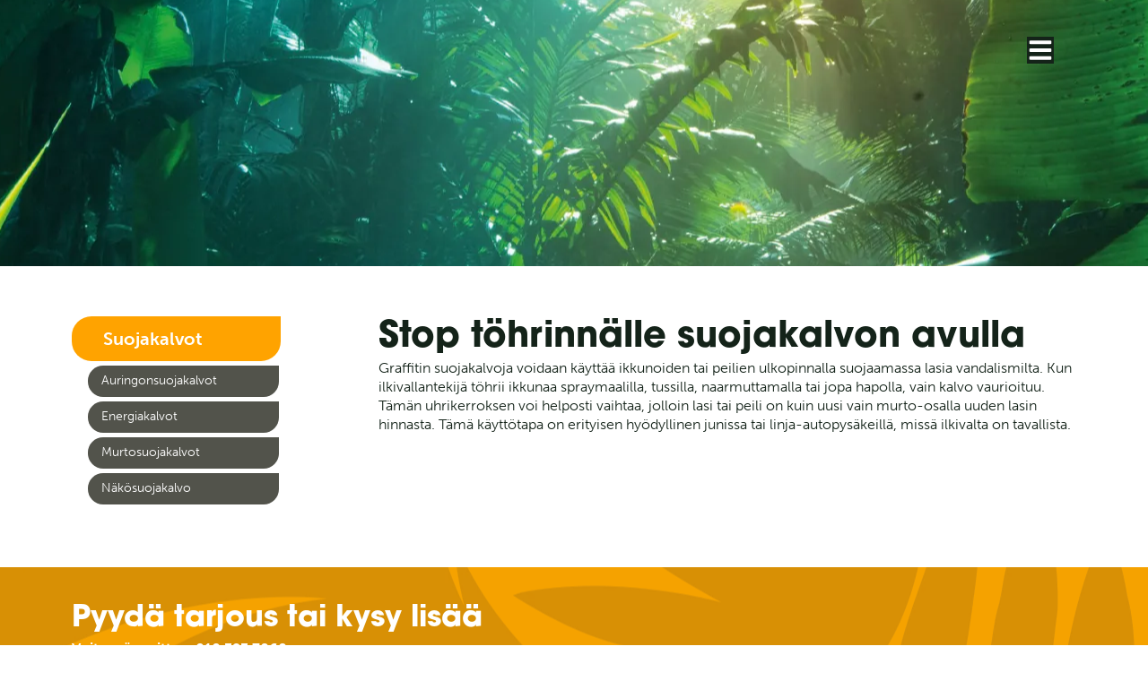

--- FILE ---
content_type: text/html; charset=UTF-8
request_url: https://makerspoint.fi/palvelut/ikkunakalvot/suojakalvot/
body_size: 23297
content:
<!doctype html><html lang="fi" prefix="og: https://ogp.me/ns#"><head><script data-no-optimize="1">var litespeed_docref=sessionStorage.getItem("litespeed_docref");litespeed_docref&&(Object.defineProperty(document,"referrer",{get:function(){return litespeed_docref}}),sessionStorage.removeItem("litespeed_docref"));</script> <meta charset="UTF-8"><meta name="viewport" content="width=device-width, initial-scale=1"><link rel="profile" href="https://gmpg.org/xfn/11"><title>Suojakalvot | Makerspoint</title><meta name="description" content="Graffitin suojakalvoja voidaan käyttää ikkunoiden tai peilien ulkopinnalla suojaamassa lasia vandalismilta. Kun ilkivallantekijä töhrii ikkunaa spraymaalilla,"/><meta name="robots" content="follow, index, max-snippet:-1, max-video-preview:-1, max-image-preview:large"/><link rel="canonical" href="https://makerspoint.fi/palvelut/ikkunakalvot/suojakalvot/" /><meta property="og:locale" content="fi_FI" /><meta property="og:type" content="article" /><meta property="og:title" content="Suojakalvot | Makerspoint" /><meta property="og:description" content="Graffitin suojakalvoja voidaan käyttää ikkunoiden tai peilien ulkopinnalla suojaamassa lasia vandalismilta. Kun ilkivallantekijä töhrii ikkunaa spraymaalilla," /><meta property="og:url" content="https://makerspoint.fi/palvelut/ikkunakalvot/suojakalvot/" /><meta property="og:site_name" content="Makerspoint" /><meta property="article:publisher" content="https://www.facebook.com/makerspoint/" /><meta property="og:updated_time" content="2023-06-13T09:00:59+03:00" /><meta property="og:image" content="https://makerspoint.fi/wp-content/uploads/m.webp" /><meta property="og:image:secure_url" content="https://makerspoint.fi/wp-content/uploads/m.webp" /><meta property="og:image:width" content="512" /><meta property="og:image:height" content="512" /><meta property="og:image:alt" content="Suojakalvot" /><meta property="og:image:type" content="image/webp" /><meta property="article:published_time" content="2015-06-10T22:39:12+03:00" /><meta property="article:modified_time" content="2023-06-13T09:00:59+03:00" /><meta name="twitter:card" content="summary_large_image" /><meta name="twitter:title" content="Suojakalvot | Makerspoint" /><meta name="twitter:description" content="Graffitin suojakalvoja voidaan käyttää ikkunoiden tai peilien ulkopinnalla suojaamassa lasia vandalismilta. Kun ilkivallantekijä töhrii ikkunaa spraymaalilla," /><meta name="twitter:image" content="https://makerspoint.fi/wp-content/uploads/m.webp" /> <script type="application/ld+json" class="rank-math-schema">{"@context":"https://schema.org","@graph":[{"@type":"Organization","@id":"https://makerspoint.fi/#organization","name":"Makerspoint Oy","url":"https://makerspoint.fi","sameAs":["https://www.facebook.com/makerspoint/"],"email":"juuso@powerpanda.fi","logo":{"@type":"ImageObject","@id":"https://makerspoint.fi/#logo","url":"https://makerspoint.fi/wp-content/uploads/makerspoint_logo.webp","contentUrl":"https://makerspoint.fi/wp-content/uploads/makerspoint_logo.webp","caption":"Makerspoint","inLanguage":"fi","width":"650","height":"66"}},{"@type":"WebSite","@id":"https://makerspoint.fi/#website","url":"https://makerspoint.fi","name":"Makerspoint","publisher":{"@id":"https://makerspoint.fi/#organization"},"inLanguage":"fi"},{"@type":"ImageObject","@id":"https://makerspoint.fi/wp-content/uploads/m.webp","url":"https://makerspoint.fi/wp-content/uploads/m.webp","width":"512","height":"512","inLanguage":"fi"},{"@type":"WebPage","@id":"https://makerspoint.fi/palvelut/ikkunakalvot/suojakalvot/#webpage","url":"https://makerspoint.fi/palvelut/ikkunakalvot/suojakalvot/","name":"Suojakalvot | Makerspoint","datePublished":"2015-06-10T22:39:12+03:00","dateModified":"2023-06-13T09:00:59+03:00","isPartOf":{"@id":"https://makerspoint.fi/#website"},"primaryImageOfPage":{"@id":"https://makerspoint.fi/wp-content/uploads/m.webp"},"inLanguage":"fi"},{"@type":"Person","@id":"https://makerspoint.fi/palvelut/ikkunakalvot/suojakalvot/#author","name":"Juuso Anteroinen","image":{"@type":"ImageObject","@id":"https://makerspoint.fi/wp-content/litespeed/avatar/2be32b59f1a0452ea2ad0a543005c39d.jpg?ver=1768468974","url":"https://makerspoint.fi/wp-content/litespeed/avatar/2be32b59f1a0452ea2ad0a543005c39d.jpg?ver=1768468974","caption":"Juuso Anteroinen","inLanguage":"fi"},"worksFor":{"@id":"https://makerspoint.fi/#organization"}},{"@type":"Article","headline":"Suojakalvot | Makerspoint","datePublished":"2015-06-10T22:39:12+03:00","dateModified":"2023-06-13T09:00:59+03:00","author":{"@id":"https://makerspoint.fi/palvelut/ikkunakalvot/suojakalvot/#author","name":"Juuso Anteroinen"},"publisher":{"@id":"https://makerspoint.fi/#organization"},"description":"Graffitin suojakalvoja voidaan k\u00e4ytt\u00e4\u00e4 ikkunoiden tai peilien ulkopinnalla suojaamassa lasia vandalismilta. Kun ilkivallantekij\u00e4 t\u00f6hrii ikkunaa spraymaalilla,","name":"Suojakalvot | Makerspoint","@id":"https://makerspoint.fi/palvelut/ikkunakalvot/suojakalvot/#richSnippet","isPartOf":{"@id":"https://makerspoint.fi/palvelut/ikkunakalvot/suojakalvot/#webpage"},"image":{"@id":"https://makerspoint.fi/wp-content/uploads/m.webp"},"inLanguage":"fi","mainEntityOfPage":{"@id":"https://makerspoint.fi/palvelut/ikkunakalvot/suojakalvot/#webpage"}}]}</script> <link rel="alternate" type="application/rss+xml" title="Makerspoint &raquo; syöte" href="https://makerspoint.fi/feed/" /><link rel="alternate" type="application/rss+xml" title="Makerspoint &raquo; kommenttien syöte" href="https://makerspoint.fi/comments/feed/" /><link rel="alternate" title="oEmbed (JSON)" type="application/json+oembed" href="https://makerspoint.fi/wp-json/oembed/1.0/embed?url=https%3A%2F%2Fmakerspoint.fi%2Fpalvelut%2Fikkunakalvot%2Fsuojakalvot%2F" /><link rel="alternate" title="oEmbed (XML)" type="text/xml+oembed" href="https://makerspoint.fi/wp-json/oembed/1.0/embed?url=https%3A%2F%2Fmakerspoint.fi%2Fpalvelut%2Fikkunakalvot%2Fsuojakalvot%2F&#038;format=xml" /><link rel="stylesheet" type="text/css" href="https://use.typekit.net/axq1iqm.css"><style id='wp-img-auto-sizes-contain-inline-css'>img:is([sizes=auto i],[sizes^="auto," i]){contain-intrinsic-size:3000px 1500px}
/*# sourceURL=wp-img-auto-sizes-contain-inline-css */</style><link data-optimized="2" rel="stylesheet" href="https://makerspoint.fi/wp-content/litespeed/css/30694d6a64d9a545a512bf023744c8a1.css?ver=e494b" /><style id='global-styles-inline-css'>:root{--wp--preset--aspect-ratio--square: 1;--wp--preset--aspect-ratio--4-3: 4/3;--wp--preset--aspect-ratio--3-4: 3/4;--wp--preset--aspect-ratio--3-2: 3/2;--wp--preset--aspect-ratio--2-3: 2/3;--wp--preset--aspect-ratio--16-9: 16/9;--wp--preset--aspect-ratio--9-16: 9/16;--wp--preset--color--black: #000000;--wp--preset--color--cyan-bluish-gray: #abb8c3;--wp--preset--color--white: #ffffff;--wp--preset--color--pale-pink: #f78da7;--wp--preset--color--vivid-red: #cf2e2e;--wp--preset--color--luminous-vivid-orange: #ff6900;--wp--preset--color--luminous-vivid-amber: #fcb900;--wp--preset--color--light-green-cyan: #7bdcb5;--wp--preset--color--vivid-green-cyan: #00d084;--wp--preset--color--pale-cyan-blue: #8ed1fc;--wp--preset--color--vivid-cyan-blue: #0693e3;--wp--preset--color--vivid-purple: #9b51e0;--wp--preset--gradient--vivid-cyan-blue-to-vivid-purple: linear-gradient(135deg,rgb(6,147,227) 0%,rgb(155,81,224) 100%);--wp--preset--gradient--light-green-cyan-to-vivid-green-cyan: linear-gradient(135deg,rgb(122,220,180) 0%,rgb(0,208,130) 100%);--wp--preset--gradient--luminous-vivid-amber-to-luminous-vivid-orange: linear-gradient(135deg,rgb(252,185,0) 0%,rgb(255,105,0) 100%);--wp--preset--gradient--luminous-vivid-orange-to-vivid-red: linear-gradient(135deg,rgb(255,105,0) 0%,rgb(207,46,46) 100%);--wp--preset--gradient--very-light-gray-to-cyan-bluish-gray: linear-gradient(135deg,rgb(238,238,238) 0%,rgb(169,184,195) 100%);--wp--preset--gradient--cool-to-warm-spectrum: linear-gradient(135deg,rgb(74,234,220) 0%,rgb(151,120,209) 20%,rgb(207,42,186) 40%,rgb(238,44,130) 60%,rgb(251,105,98) 80%,rgb(254,248,76) 100%);--wp--preset--gradient--blush-light-purple: linear-gradient(135deg,rgb(255,206,236) 0%,rgb(152,150,240) 100%);--wp--preset--gradient--blush-bordeaux: linear-gradient(135deg,rgb(254,205,165) 0%,rgb(254,45,45) 50%,rgb(107,0,62) 100%);--wp--preset--gradient--luminous-dusk: linear-gradient(135deg,rgb(255,203,112) 0%,rgb(199,81,192) 50%,rgb(65,88,208) 100%);--wp--preset--gradient--pale-ocean: linear-gradient(135deg,rgb(255,245,203) 0%,rgb(182,227,212) 50%,rgb(51,167,181) 100%);--wp--preset--gradient--electric-grass: linear-gradient(135deg,rgb(202,248,128) 0%,rgb(113,206,126) 100%);--wp--preset--gradient--midnight: linear-gradient(135deg,rgb(2,3,129) 0%,rgb(40,116,252) 100%);--wp--preset--font-size--small: 13px;--wp--preset--font-size--medium: 20px;--wp--preset--font-size--large: 36px;--wp--preset--font-size--x-large: 42px;--wp--preset--spacing--20: 0.44rem;--wp--preset--spacing--30: 0.67rem;--wp--preset--spacing--40: 1rem;--wp--preset--spacing--50: 1.5rem;--wp--preset--spacing--60: 2.25rem;--wp--preset--spacing--70: 3.38rem;--wp--preset--spacing--80: 5.06rem;--wp--preset--shadow--natural: 6px 6px 9px rgba(0, 0, 0, 0.2);--wp--preset--shadow--deep: 12px 12px 50px rgba(0, 0, 0, 0.4);--wp--preset--shadow--sharp: 6px 6px 0px rgba(0, 0, 0, 0.2);--wp--preset--shadow--outlined: 6px 6px 0px -3px rgb(255, 255, 255), 6px 6px rgb(0, 0, 0);--wp--preset--shadow--crisp: 6px 6px 0px rgb(0, 0, 0);}:root { --wp--style--global--content-size: 800px;--wp--style--global--wide-size: 1200px; }:where(body) { margin: 0; }.wp-site-blocks > .alignleft { float: left; margin-right: 2em; }.wp-site-blocks > .alignright { float: right; margin-left: 2em; }.wp-site-blocks > .aligncenter { justify-content: center; margin-left: auto; margin-right: auto; }:where(.wp-site-blocks) > * { margin-block-start: 24px; margin-block-end: 0; }:where(.wp-site-blocks) > :first-child { margin-block-start: 0; }:where(.wp-site-blocks) > :last-child { margin-block-end: 0; }:root { --wp--style--block-gap: 24px; }:root :where(.is-layout-flow) > :first-child{margin-block-start: 0;}:root :where(.is-layout-flow) > :last-child{margin-block-end: 0;}:root :where(.is-layout-flow) > *{margin-block-start: 24px;margin-block-end: 0;}:root :where(.is-layout-constrained) > :first-child{margin-block-start: 0;}:root :where(.is-layout-constrained) > :last-child{margin-block-end: 0;}:root :where(.is-layout-constrained) > *{margin-block-start: 24px;margin-block-end: 0;}:root :where(.is-layout-flex){gap: 24px;}:root :where(.is-layout-grid){gap: 24px;}.is-layout-flow > .alignleft{float: left;margin-inline-start: 0;margin-inline-end: 2em;}.is-layout-flow > .alignright{float: right;margin-inline-start: 2em;margin-inline-end: 0;}.is-layout-flow > .aligncenter{margin-left: auto !important;margin-right: auto !important;}.is-layout-constrained > .alignleft{float: left;margin-inline-start: 0;margin-inline-end: 2em;}.is-layout-constrained > .alignright{float: right;margin-inline-start: 2em;margin-inline-end: 0;}.is-layout-constrained > .aligncenter{margin-left: auto !important;margin-right: auto !important;}.is-layout-constrained > :where(:not(.alignleft):not(.alignright):not(.alignfull)){max-width: var(--wp--style--global--content-size);margin-left: auto !important;margin-right: auto !important;}.is-layout-constrained > .alignwide{max-width: var(--wp--style--global--wide-size);}body .is-layout-flex{display: flex;}.is-layout-flex{flex-wrap: wrap;align-items: center;}.is-layout-flex > :is(*, div){margin: 0;}body .is-layout-grid{display: grid;}.is-layout-grid > :is(*, div){margin: 0;}body{padding-top: 0px;padding-right: 0px;padding-bottom: 0px;padding-left: 0px;}a:where(:not(.wp-element-button)){text-decoration: underline;}:root :where(.wp-element-button, .wp-block-button__link){background-color: #32373c;border-width: 0;color: #fff;font-family: inherit;font-size: inherit;font-style: inherit;font-weight: inherit;letter-spacing: inherit;line-height: inherit;padding-top: calc(0.667em + 2px);padding-right: calc(1.333em + 2px);padding-bottom: calc(0.667em + 2px);padding-left: calc(1.333em + 2px);text-decoration: none;text-transform: inherit;}.has-black-color{color: var(--wp--preset--color--black) !important;}.has-cyan-bluish-gray-color{color: var(--wp--preset--color--cyan-bluish-gray) !important;}.has-white-color{color: var(--wp--preset--color--white) !important;}.has-pale-pink-color{color: var(--wp--preset--color--pale-pink) !important;}.has-vivid-red-color{color: var(--wp--preset--color--vivid-red) !important;}.has-luminous-vivid-orange-color{color: var(--wp--preset--color--luminous-vivid-orange) !important;}.has-luminous-vivid-amber-color{color: var(--wp--preset--color--luminous-vivid-amber) !important;}.has-light-green-cyan-color{color: var(--wp--preset--color--light-green-cyan) !important;}.has-vivid-green-cyan-color{color: var(--wp--preset--color--vivid-green-cyan) !important;}.has-pale-cyan-blue-color{color: var(--wp--preset--color--pale-cyan-blue) !important;}.has-vivid-cyan-blue-color{color: var(--wp--preset--color--vivid-cyan-blue) !important;}.has-vivid-purple-color{color: var(--wp--preset--color--vivid-purple) !important;}.has-black-background-color{background-color: var(--wp--preset--color--black) !important;}.has-cyan-bluish-gray-background-color{background-color: var(--wp--preset--color--cyan-bluish-gray) !important;}.has-white-background-color{background-color: var(--wp--preset--color--white) !important;}.has-pale-pink-background-color{background-color: var(--wp--preset--color--pale-pink) !important;}.has-vivid-red-background-color{background-color: var(--wp--preset--color--vivid-red) !important;}.has-luminous-vivid-orange-background-color{background-color: var(--wp--preset--color--luminous-vivid-orange) !important;}.has-luminous-vivid-amber-background-color{background-color: var(--wp--preset--color--luminous-vivid-amber) !important;}.has-light-green-cyan-background-color{background-color: var(--wp--preset--color--light-green-cyan) !important;}.has-vivid-green-cyan-background-color{background-color: var(--wp--preset--color--vivid-green-cyan) !important;}.has-pale-cyan-blue-background-color{background-color: var(--wp--preset--color--pale-cyan-blue) !important;}.has-vivid-cyan-blue-background-color{background-color: var(--wp--preset--color--vivid-cyan-blue) !important;}.has-vivid-purple-background-color{background-color: var(--wp--preset--color--vivid-purple) !important;}.has-black-border-color{border-color: var(--wp--preset--color--black) !important;}.has-cyan-bluish-gray-border-color{border-color: var(--wp--preset--color--cyan-bluish-gray) !important;}.has-white-border-color{border-color: var(--wp--preset--color--white) !important;}.has-pale-pink-border-color{border-color: var(--wp--preset--color--pale-pink) !important;}.has-vivid-red-border-color{border-color: var(--wp--preset--color--vivid-red) !important;}.has-luminous-vivid-orange-border-color{border-color: var(--wp--preset--color--luminous-vivid-orange) !important;}.has-luminous-vivid-amber-border-color{border-color: var(--wp--preset--color--luminous-vivid-amber) !important;}.has-light-green-cyan-border-color{border-color: var(--wp--preset--color--light-green-cyan) !important;}.has-vivid-green-cyan-border-color{border-color: var(--wp--preset--color--vivid-green-cyan) !important;}.has-pale-cyan-blue-border-color{border-color: var(--wp--preset--color--pale-cyan-blue) !important;}.has-vivid-cyan-blue-border-color{border-color: var(--wp--preset--color--vivid-cyan-blue) !important;}.has-vivid-purple-border-color{border-color: var(--wp--preset--color--vivid-purple) !important;}.has-vivid-cyan-blue-to-vivid-purple-gradient-background{background: var(--wp--preset--gradient--vivid-cyan-blue-to-vivid-purple) !important;}.has-light-green-cyan-to-vivid-green-cyan-gradient-background{background: var(--wp--preset--gradient--light-green-cyan-to-vivid-green-cyan) !important;}.has-luminous-vivid-amber-to-luminous-vivid-orange-gradient-background{background: var(--wp--preset--gradient--luminous-vivid-amber-to-luminous-vivid-orange) !important;}.has-luminous-vivid-orange-to-vivid-red-gradient-background{background: var(--wp--preset--gradient--luminous-vivid-orange-to-vivid-red) !important;}.has-very-light-gray-to-cyan-bluish-gray-gradient-background{background: var(--wp--preset--gradient--very-light-gray-to-cyan-bluish-gray) !important;}.has-cool-to-warm-spectrum-gradient-background{background: var(--wp--preset--gradient--cool-to-warm-spectrum) !important;}.has-blush-light-purple-gradient-background{background: var(--wp--preset--gradient--blush-light-purple) !important;}.has-blush-bordeaux-gradient-background{background: var(--wp--preset--gradient--blush-bordeaux) !important;}.has-luminous-dusk-gradient-background{background: var(--wp--preset--gradient--luminous-dusk) !important;}.has-pale-ocean-gradient-background{background: var(--wp--preset--gradient--pale-ocean) !important;}.has-electric-grass-gradient-background{background: var(--wp--preset--gradient--electric-grass) !important;}.has-midnight-gradient-background{background: var(--wp--preset--gradient--midnight) !important;}.has-small-font-size{font-size: var(--wp--preset--font-size--small) !important;}.has-medium-font-size{font-size: var(--wp--preset--font-size--medium) !important;}.has-large-font-size{font-size: var(--wp--preset--font-size--large) !important;}.has-x-large-font-size{font-size: var(--wp--preset--font-size--x-large) !important;}
:root :where(.wp-block-pullquote){font-size: 1.5em;line-height: 1.6;}
/*# sourceURL=global-styles-inline-css */</style> <script type="litespeed/javascript" data-src="https://makerspoint.fi/wp-includes/js/jquery/jquery.min.js" id="jquery-core-js"></script> <link rel="https://api.w.org/" href="https://makerspoint.fi/wp-json/" /><link rel="alternate" title="JSON" type="application/json" href="https://makerspoint.fi/wp-json/wp/v2/pages/971" /><link rel="EditURI" type="application/rsd+xml" title="RSD" href="https://makerspoint.fi/xmlrpc.php?rsd" /><meta name="generator" content="WordPress 6.9" /><link rel='shortlink' href='https://makerspoint.fi/?p=971' /><meta name="cdp-version" content="1.5.0" /><style>.cmplz-hidden {
					display: none !important;
				}</style><meta name="generator" content="Elementor 3.34.2; features: e_font_icon_svg, additional_custom_breakpoints; settings: css_print_method-external, google_font-enabled, font_display-swap"><style>.e-con.e-parent:nth-of-type(n+4):not(.e-lazyloaded):not(.e-no-lazyload),
				.e-con.e-parent:nth-of-type(n+4):not(.e-lazyloaded):not(.e-no-lazyload) * {
					background-image: none !important;
				}
				@media screen and (max-height: 1024px) {
					.e-con.e-parent:nth-of-type(n+3):not(.e-lazyloaded):not(.e-no-lazyload),
					.e-con.e-parent:nth-of-type(n+3):not(.e-lazyloaded):not(.e-no-lazyload) * {
						background-image: none !important;
					}
				}
				@media screen and (max-height: 640px) {
					.e-con.e-parent:nth-of-type(n+2):not(.e-lazyloaded):not(.e-no-lazyload),
					.e-con.e-parent:nth-of-type(n+2):not(.e-lazyloaded):not(.e-no-lazyload) * {
						background-image: none !important;
					}
				}</style><link rel="icon" href="https://makerspoint.fi/wp-content/uploads/cropped-m-32x32.webp" sizes="32x32" /><link rel="icon" href="https://makerspoint.fi/wp-content/uploads/cropped-m-192x192.webp" sizes="192x192" /><link rel="apple-touch-icon" href="https://makerspoint.fi/wp-content/uploads/cropped-m-180x180.webp" /><meta name="msapplication-TileImage" content="https://makerspoint.fi/wp-content/uploads/cropped-m-270x270.webp" /><style id="wp-custom-css">/* strongit boldiksi */

strong {font-weight: bold;}

/* hero-nappi pyöreäksi */

#etusivu-hero-nappi{
	height: 200px;
  width: 200px;
  border-radius: 50%;
  display: inline-block;}

.etusivu-palvelut a {font-size: 17px; font-weight: bold;}

.etusivu-palvelut a:hover {color: #fff;}

/* etusivun palvelujen muotoiluja */

.etusivu-palvelut a {font-size: 17px; font-weight: bold;}

.etusivu-palvelut a:hover {color: #fff;}

/* Sisältö-nosto -otsikko */

.sisalto-nosto h3 {
	
	height: 250px;
  width: 250px;
  border-radius: 50%;
  display: inline-block;
	background:linear-gradient(0deg, rgba(25, 35, 25, 0.5), rgba(25, 35, 35, 0.2)), url(/wp-content/uploads/jungle.webp);
  background-repeat: no-repeat;
	background-position: center center;
	background-size: cover;
	padding-top: 25%;
	color: #fff !important;
}

/* submenun muotoilut */

@media only screen and (max-width: 767px){
.submenu li {
  float: left;
  width: auto;
  background-color: #52534b;
  height: 35px;
  margin: 5px 0 0 7px !important;
  padding: 0 10px 0 12px !important;
  border-radius: 17px 0px 17px 17px;
	}

.submenu li:hover {
  background-color: rgb(255,163,0);
}

.submenu-otsikko {
	
display: inline-block;
width: 233px;
height: 50px;
padding: 13px 0px 15px 35px;
margin: 0.7em 0 0 0;
background-color: rgb(255,163,0);
border-radius: 22px 0px 22px 22px;
	
	}}

@media only screen and (min-width: 767px){

.submenu li {
	display: block;
  background-color: #52534b;
  height: 35px;
  width: 213px;
  margin: 5px 0 0 18px !important;
  padding: 0 0 0 15px !important;
  border-radius: 17px 0px 17px 17px;
}

.submenu li:hover {
  background-color: rgb(255,163,0);
}

.submenu-otsikko {
	
display: inline-block;
width: 233px;
height: 50px;
padding: 13px 0px 15px 35px;
margin: 0.7em 0 0 0;
background-color: rgb(255,163,0);
border-radius: 22px 0px 22px 22px;
}}

.submenu li.current_page_item {
    display: none;
}</style></head><body data-cmplz=1 class="wp-singular page-template-default page page-id-971 page-child parent-pageid-965 wp-custom-logo wp-embed-responsive wp-theme-hello-elementor wp-child-theme-powerpanda-theme hello-elementor-default elementor-default elementor-kit-2704 elementor-page elementor-page-971"><a class="skip-link screen-reader-text" href="#content">Mene sisältöön</a><header data-elementor-type="header" data-elementor-id="2722" class="elementor elementor-2722 elementor-location-header" data-elementor-post-type="elementor_library"><div class="elementor-element elementor-element-5bde487 e-flex e-con-boxed e-con e-parent" data-id="5bde487" data-element_type="container"><div class="e-con-inner"><div class="elementor-element elementor-element-98c3913 e-con-full e-flex e-con e-child" data-id="98c3913" data-element_type="container"><div class="elementor-element elementor-element-66e1a30 elementor-invisible elementor-widget elementor-widget-image" data-id="66e1a30" data-element_type="widget" data-settings="{&quot;_animation&quot;:&quot;fadeInDown&quot;}" data-widget_type="image.default"><div class="elementor-widget-container">
<a href="/">
<img data-lazyloaded="1" src="[data-uri]" width="300" height="52" data-src="https://makerspoint.fi/wp-content/uploads/makerspoint-logo-hero.webp" class="attachment-large size-large wp-image-2772" alt="Makerspoint logo" />								</a></div></div></div><div class="elementor-element elementor-element-f9f1f4e e-con-full e-flex e-con e-child" data-id="f9f1f4e" data-element_type="container"><div class="elementor-element elementor-element-a557d93 elementor-view-stacked elementor-shape-square elementor-widget elementor-widget-icon" data-id="a557d93" data-element_type="widget" id="hamppari" data-settings="{&quot;sticky&quot;:&quot;top&quot;,&quot;sticky_on&quot;:[&quot;desktop&quot;,&quot;tablet&quot;,&quot;mobile&quot;],&quot;sticky_offset&quot;:0,&quot;sticky_effects_offset&quot;:0,&quot;sticky_anchor_link_offset&quot;:0}" data-widget_type="icon.default"><div class="elementor-widget-container"><div class="elementor-icon-wrapper">
<a class="elementor-icon" href="#elementor-action%3Aaction%3Dpopup%3Aopen%26settings%3DeyJpZCI6IjI3MzQiLCJ0b2dnbGUiOmZhbHNlfQ%3D%3D">
<svg aria-hidden="true" class="e-font-icon-svg e-fas-bars" viewBox="0 0 448 512" xmlns="http://www.w3.org/2000/svg"><path d="M16 132h416c8.837 0 16-7.163 16-16V76c0-8.837-7.163-16-16-16H16C7.163 60 0 67.163 0 76v40c0 8.837 7.163 16 16 16zm0 160h416c8.837 0 16-7.163 16-16v-40c0-8.837-7.163-16-16-16H16c-8.837 0-16 7.163-16 16v40c0 8.837 7.163 16 16 16zm0 160h416c8.837 0 16-7.163 16-16v-40c0-8.837-7.163-16-16-16H16c-8.837 0-16 7.163-16 16v40c0 8.837 7.163 16 16 16z"></path></svg>			</a></div></div></div></div></div></div></header><main id="content" class="site-main post-971 page type-page status-publish hentry"><div class="page-content"><div data-elementor-type="wp-page" data-elementor-id="971" class="elementor elementor-971" data-elementor-post-type="page"><div class="elementor-element elementor-element-726c2fc4 e-flex e-con-boxed e-con e-parent" data-id="726c2fc4" data-element_type="container" data-settings="{&quot;background_background&quot;:&quot;classic&quot;}"><div class="e-con-inner"></div></div><div class="elementor-element elementor-element-23f9e31f e-flex e-con-boxed e-con e-parent" data-id="23f9e31f" data-element_type="container"><div class="e-con-inner"><div class="elementor-element elementor-element-74b973b2 e-con-full e-flex e-con e-parent" data-id="74b973b2" data-element_type="container"><div class="elementor-element elementor-element-24a4e84b submenu-otsikko elementor-widget elementor-widget-heading" data-id="24a4e84b" data-element_type="widget" data-widget_type="heading.default"><div class="elementor-widget-container"><h1 class="elementor-heading-title elementor-size-default">Suojakalvot</h1></div></div><div class="elementor-element elementor-element-73b850c4 elementor-nav-menu__align-start elementor-nav-menu--dropdown-none submenu elementor-widget elementor-widget-nav-menu" data-id="73b850c4" data-element_type="widget" data-settings="{&quot;layout&quot;:&quot;vertical&quot;,&quot;submenu_icon&quot;:{&quot;value&quot;:&quot;&lt;i aria-hidden=\&quot;true\&quot; class=\&quot;\&quot;&gt;&lt;\/i&gt;&quot;,&quot;library&quot;:&quot;&quot;}}" data-widget_type="nav-menu.default"><div class="elementor-widget-container"><nav aria-label="Menu" class="elementor-nav-menu--main elementor-nav-menu__container elementor-nav-menu--layout-vertical e--pointer-none"><ul id="menu-1-73b850c4" class="elementor-nav-menu sm-vertical"><li class="menu-item menu-item-type-post_type menu-item-object-page menu-item-3427"><a href="https://makerspoint.fi/palvelut/ikkunakalvot/auringonsuojakalvot/" class="elementor-item">Auringonsuojakalvot</a></li><li class="menu-item menu-item-type-post_type menu-item-object-page menu-item-3426"><a href="https://makerspoint.fi/palvelut/ikkunakalvot/energiakalvot/" class="elementor-item">Energiakalvot</a></li><li class="menu-item menu-item-type-post_type menu-item-object-page menu-item-3430"><a href="https://makerspoint.fi/palvelut/ikkunakalvot/turvakalvot/" class="elementor-item">Murtosuojakalvot</a></li><li class="menu-item menu-item-type-post_type menu-item-object-page menu-item-3429"><a href="https://makerspoint.fi/palvelut/ikkunakalvot/nakosuojakalvo/" class="elementor-item">Näkösuojakalvo</a></li><li class="menu-item menu-item-type-post_type menu-item-object-page current-menu-item page_item page-item-971 current_page_item menu-item-3428"><a href="https://makerspoint.fi/palvelut/ikkunakalvot/suojakalvot/" aria-current="page" class="elementor-item elementor-item-active">Suojakalvot</a></li></ul></nav><nav class="elementor-nav-menu--dropdown elementor-nav-menu__container" aria-hidden="true"><ul id="menu-2-73b850c4" class="elementor-nav-menu sm-vertical"><li class="menu-item menu-item-type-post_type menu-item-object-page menu-item-3427"><a href="https://makerspoint.fi/palvelut/ikkunakalvot/auringonsuojakalvot/" class="elementor-item" tabindex="-1">Auringonsuojakalvot</a></li><li class="menu-item menu-item-type-post_type menu-item-object-page menu-item-3426"><a href="https://makerspoint.fi/palvelut/ikkunakalvot/energiakalvot/" class="elementor-item" tabindex="-1">Energiakalvot</a></li><li class="menu-item menu-item-type-post_type menu-item-object-page menu-item-3430"><a href="https://makerspoint.fi/palvelut/ikkunakalvot/turvakalvot/" class="elementor-item" tabindex="-1">Murtosuojakalvot</a></li><li class="menu-item menu-item-type-post_type menu-item-object-page menu-item-3429"><a href="https://makerspoint.fi/palvelut/ikkunakalvot/nakosuojakalvo/" class="elementor-item" tabindex="-1">Näkösuojakalvo</a></li><li class="menu-item menu-item-type-post_type menu-item-object-page current-menu-item page_item page-item-971 current_page_item menu-item-3428"><a href="https://makerspoint.fi/palvelut/ikkunakalvot/suojakalvot/" aria-current="page" class="elementor-item elementor-item-active" tabindex="-1">Suojakalvot</a></li></ul></nav></div></div></div><div class="elementor-element elementor-element-48756481 e-con-full e-flex e-con e-parent" data-id="48756481" data-element_type="container"><div class="elementor-element elementor-element-76bb417 elementor-widget elementor-widget-heading" data-id="76bb417" data-element_type="widget" data-widget_type="heading.default"><div class="elementor-widget-container"><h2 class="elementor-heading-title elementor-size-default">Stop töhrinnälle suojakalvon avulla</h2></div></div><div class="elementor-element elementor-element-2a93069d elementor-widget elementor-widget-text-editor" data-id="2a93069d" data-element_type="widget" data-widget_type="text-editor.default"><div class="elementor-widget-container"><p class="p1"><span class="s1">Graffitin suojakalvoja voidaan käyttää ikkunoiden tai peilien ulkopinnalla suojaamassa lasia vandalismilta. Kun ilkivallantekijä töhrii ikkunaa spraymaalilla, tussilla, naarmuttamalla tai jopa hapolla, vain kalvo vaurioituu. Tämän uhrikerroksen voi helposti vaihtaa, jolloin lasi tai peili on kuin uusi vain murto-osalla uuden lasin hinnasta. Tämä käyttötapa on erityisen hyödyllinen junissa tai linja-autopysäkeillä, missä ilkivalta on tavallista.</span></p></div></div></div></div></div></div></div></main><footer data-elementor-type="footer" data-elementor-id="2932" class="elementor elementor-2932 elementor-location-footer" data-elementor-post-type="elementor_library"><div class="elementor-element elementor-element-867fe43 contact-area e-flex e-con-boxed e-con e-parent" data-id="867fe43" data-element_type="container" data-settings="{&quot;background_background&quot;:&quot;classic&quot;}"><div class="e-con-inner"><div class="elementor-element elementor-element-2fcaf4b e-con-full e-flex e-con e-child" data-id="2fcaf4b" data-element_type="container"><div class="elementor-element elementor-element-186b333 elementor-widget elementor-widget-heading" data-id="186b333" data-element_type="widget" data-widget_type="heading.default"><div class="elementor-widget-container"><h2 class="elementor-heading-title elementor-size-default">Pyydä tarjous tai kysy lisää</h2></div></div><div class="elementor-element elementor-element-f1c7018 elementor-widget elementor-widget-text-editor" data-id="f1c7018" data-element_type="widget" data-widget_type="text-editor.default"><div class="elementor-widget-container">
<strong>Voit myös soittaa: <a style="color: #fff; font-weight: bold;" href="tel:0103237060">010 323 7060</a></strong></div></div><div class="elementor-element elementor-element-da7cf38 elementor-widget elementor-widget-form" data-id="da7cf38" data-element_type="widget" data-settings="{&quot;step_next_label&quot;:&quot;Next&quot;,&quot;step_previous_label&quot;:&quot;Previous&quot;,&quot;button_width&quot;:&quot;100&quot;,&quot;step_type&quot;:&quot;number_text&quot;,&quot;step_icon_shape&quot;:&quot;circle&quot;}" data-widget_type="form.default"><div class="elementor-widget-container"><form class="elementor-form" method="post" name="New Form" aria-label="New Form">
<input type="hidden" name="post_id" value="2932"/>
<input type="hidden" name="form_id" value="da7cf38"/>
<input type="hidden" name="referer_title" value="Suojakalvot | Makerspoint" /><input type="hidden" name="queried_id" value="971"/><div class="elementor-form-fields-wrapper elementor-labels-"><div class="elementor-field-type-text elementor-field-group elementor-column elementor-field-group-name elementor-col-50 elementor-field-required">
<label for="form-field-name" class="elementor-field-label elementor-screen-only">
Nimi							</label>
<input size="1" type="text" name="form_fields[name]" id="form-field-name" class="elementor-field elementor-size-sm  elementor-field-textual" placeholder="Nimi*" required="required"></div><div class="elementor-field-type-text elementor-field-group elementor-column elementor-field-group-field_03a9c32 elementor-col-50">
<label for="form-field-field_03a9c32" class="elementor-field-label elementor-screen-only">
Yritys							</label>
<input size="1" type="text" name="form_fields[field_03a9c32]" id="form-field-field_03a9c32" class="elementor-field elementor-size-sm  elementor-field-textual" placeholder="Yritys"></div><div class="elementor-field-type-text elementor-field-group elementor-column elementor-field-group-field_3429cb3 elementor-col-50">
<label for="form-field-field_3429cb3" class="elementor-field-label elementor-screen-only">
Puhelin							</label>
<input size="1" type="text" name="form_fields[field_3429cb3]" id="form-field-field_3429cb3" class="elementor-field elementor-size-sm  elementor-field-textual" placeholder="Puhelin"></div><div class="elementor-field-type-email elementor-field-group elementor-column elementor-field-group-email elementor-col-50 elementor-field-required">
<label for="form-field-email" class="elementor-field-label elementor-screen-only">
Email							</label>
<input size="1" type="email" name="form_fields[email]" id="form-field-email" class="elementor-field elementor-size-sm  elementor-field-textual" placeholder="Sähköposti*" required="required"></div><div class="elementor-field-type-textarea elementor-field-group elementor-column elementor-field-group-message elementor-col-100 elementor-field-required">
<label for="form-field-message" class="elementor-field-label elementor-screen-only">
Viesti							</label><textarea class="elementor-field-textual elementor-field  elementor-size-sm" name="form_fields[message]" id="form-field-message" rows="4" placeholder="Viesti*" required="required"></textarea></div><div class="elementor-field-group elementor-column elementor-field-type-submit elementor-col-100 e-form__buttons">
<button class="elementor-button elementor-size-sm elementor-animation-grow" type="submit" id="footer-submit">
<span class="elementor-button-content-wrapper">
<span class="elementor-button-text">Lähetä</span>
</span>
</button></div></div></form></div></div></div></div></div><div class="elementor-element elementor-element-b3fd97a e-flex e-con-boxed e-con e-parent" data-id="b3fd97a" data-element_type="container" data-settings="{&quot;background_background&quot;:&quot;classic&quot;}"><div class="e-con-inner"><div class="elementor-element elementor-element-5e34873 e-con-full e-flex e-con e-child" data-id="5e34873" data-element_type="container"><div class="elementor-element elementor-element-e532f28 elementor-widget elementor-widget-theme-site-logo elementor-widget-image" data-id="e532f28" data-element_type="widget" data-widget_type="theme-site-logo.default"><div class="elementor-widget-container">
<a href="https://makerspoint.fi">
<img data-lazyloaded="1" src="[data-uri]" width="425" height="74" data-src="https://makerspoint.fi/wp-content/uploads/makerspoint-logo-2023.webp" class="attachment-full size-full wp-image-2933" alt="Makerspoint Logo 2023 by Powerpanda" data-srcset="https://makerspoint.fi/wp-content/uploads/makerspoint-logo-2023.webp 425w, https://makerspoint.fi/wp-content/uploads/makerspoint-logo-2023-300x52.webp 300w" data-sizes="(max-width: 425px) 100vw, 425px" />				</a></div></div></div><div class="elementor-element elementor-element-185a1b9 e-con-full e-flex e-con e-child" data-id="185a1b9" data-element_type="container"><div class="elementor-element elementor-element-27ac7de elementor-mobile-align-center elementor-icon-list--layout-traditional elementor-list-item-link-full_width elementor-widget elementor-widget-icon-list" data-id="27ac7de" data-element_type="widget" data-widget_type="icon-list.default"><div class="elementor-widget-container"><ul class="elementor-icon-list-items"><li class="elementor-icon-list-item">
<a href="https://makerspoint.fi/wp-content/uploads/ehdot.pdf" target="_blank"><span class="elementor-icon-list-text">Toimitus- ja myyntiehdot</span>
</a></li><li class="elementor-icon-list-item">
<a href="/verkkokaupan-tilaus-ja-toimitusehdot" target="_blank"><span class="elementor-icon-list-text">Verkkokaupan tilaus- ja toimitusehdot</span>
</a></li><li class="elementor-icon-list-item">
<a href="https://makerspoint.fi/wp-content/uploads/tietosuojaseloste.pdf" target="_blank"><span class="elementor-icon-list-text">Rekisteri- ja tietosuojaseloste</span>
</a></li><li class="elementor-icon-list-item">
<a href="https://makerspoint.fi/tietoa-evasteista/"><span class="elementor-icon-list-text">Tietoa evästeistä</span>
</a></li><li class="elementor-icon-list-item">
<a href="/yritys/blogi"><span class="elementor-icon-list-text">Blogi</span>
</a></li></ul></div></div><div class="elementor-element elementor-element-18f4403 elementor-widget__width-initial elementor-widget elementor-widget-text-editor" data-id="18f4403" data-element_type="widget" data-widget_type="text-editor.default"><div class="elementor-widget-container"><p>Turku: Toimisto &amp; Tuotanto <span style="font-weight: normal;">Pitkämäenkatu 13 <span style="color: var( --e-global-color-text ); font-family: var( --e-global-typography-accent-font-family ), Sans-serif; font-size: var( --e-global-typography-accent-font-size ); text-align: var(--text-align);">20250 Turku</span></span></p><p><span style="color: var( --e-global-color-text ); font-family: var( --e-global-typography-accent-font-family ), Sans-serif; font-size: var( --e-global-typography-accent-font-size ); font-weight: var( --e-global-typography-accent-font-weight ); text-align: var(--text-align);">Koski TL: Tuotanto <br /></span><span style="color: var( --e-global-color-text ); font-family: var( --e-global-typography-accent-font-family ), Sans-serif; font-size: var( --e-global-typography-accent-font-size ); text-align: var(--text-align); font-weight: normal;">Koskenkartano 40 31500 Koski Tl</span></p><h3>Myynti ja neuvonta</h3><p>Myynti: <a href="tel:0103237060">010 323 7060</a></p><p><strong>Juhani Elia</strong><br />Myynti<br />GSM: <a href="tel:0409006402">040 9006 402</a><br /><a href="mailto:juhani@makerspoint.fi">juhani@makerspoint.fi</a></p><p><strong>Tommy Luhtala</strong><br />Myynti<br />GSM: 044 333 9000<br /><a href="mailto:tommy@makerspoint.fi">tommy@makerspoint.fi</a></p><p><strong>Carl-Axel Schauman</strong><br />Toimitusjohtaja<br />GSM: 050 5366 997<br /><a href="mailto:acke@makerspoint.fi">acke@makerspoint.fi</a></p><p><a href="mailto:myynti@makerspoint.fi">myynti@makerspoint.fi</a><br /><a href="mailto:aineistot@makerspoint.fi">aineistot@makerspoint.</a></p></div></div></div><div class="elementor-element elementor-element-56f3266 e-con-full e-flex e-con e-child" data-id="56f3266" data-element_type="container"><div class="elementor-element elementor-element-2292059 e-con-full e-flex e-con e-child" data-id="2292059" data-element_type="container"><div class="elementor-element elementor-element-3f19f18 elementor-widget elementor-widget-image" data-id="3f19f18" data-element_type="widget" data-widget_type="image.default"><div class="elementor-widget-container">
<img data-lazyloaded="1" src="[data-uri]" width="125" height="179" data-src="https://makerspoint.fi/wp-content/uploads/elementor/thumbs/platina-kotisivuille-p43jwrxg69a5iard28b8gize1pteqhphtylz6eh9ha.png" title="platina-kotisivuille" alt="platina-kotisivuille" loading="lazy" /></div></div></div><div class="elementor-element elementor-element-902d84f e-con-full e-flex e-con e-child" data-id="902d84f" data-element_type="container"><div class="elementor-element elementor-element-0ffd0ed elementor-widget elementor-widget-image" data-id="0ffd0ed" data-element_type="widget" data-widget_type="image.default"><div class="elementor-widget-container">
<img data-lazyloaded="1" src="[data-uri]" width="87" height="41" data-src="https://makerspoint.fi/wp-content/uploads/luotettava-kumppani.webp" class="attachment-large size-large wp-image-2934" alt="" /></div></div><div class="elementor-element elementor-element-25f5527 elementor-widget elementor-widget-image" data-id="25f5527" data-element_type="widget" data-widget_type="image.default"><div class="elementor-widget-container">
<img data-lazyloaded="1" src="[data-uri]" width="87" height="57" data-src="https://makerspoint.fi/wp-content/uploads/AAA-web.png" class="attachment-large size-large wp-image-1670" alt="" /></div></div><div class="elementor-element elementor-element-857596a elementor-widget elementor-widget-image" data-id="857596a" data-element_type="widget" data-widget_type="image.default"><div class="elementor-widget-container">
<img data-lazyloaded="1" src="[data-uri]" width="90" height="42" data-src="https://makerspoint.fi/wp-content/uploads/ppif_vaaka.png" class="attachment-large size-large wp-image-2603" alt="" /></div></div></div><div class="elementor-element elementor-element-b32e9bc e-con-full e-flex e-con e-child" data-id="b32e9bc" data-element_type="container"><div class="elementor-element elementor-element-71dd1fc elementor-align-end elementor-icon-list--layout-traditional elementor-list-item-link-full_width elementor-widget elementor-widget-icon-list" data-id="71dd1fc" data-element_type="widget" data-widget_type="icon-list.default"><div class="elementor-widget-container"><ul class="elementor-icon-list-items"><li class="elementor-icon-list-item">
<a href="https://powerpanda.fi" target="_blank"><span class="elementor-icon-list-text">Kotisivut: Powerpanda</span>
</a></li></ul></div></div></div></div></div></div></footer> <script type="speculationrules">{"prefetch":[{"source":"document","where":{"and":[{"href_matches":"/*"},{"not":{"href_matches":["/wp-*.php","/wp-admin/*","/wp-content/uploads/*","/wp-content/*","/wp-content/plugins/*","/wp-content/themes/powerpanda-theme/*","/wp-content/themes/hello-elementor/*","/*\\?(.+)"]}},{"not":{"selector_matches":"a[rel~=\"nofollow\"]"}},{"not":{"selector_matches":".no-prefetch, .no-prefetch a"}}]},"eagerness":"conservative"}]}</script> <div id="cmplz-cookiebanner-container"><div class="cmplz-cookiebanner cmplz-hidden banner-1 bottom-right-view-preferences optin cmplz-bottom-right cmplz-categories-type-view-preferences" aria-modal="true" data-nosnippet="true" role="dialog" aria-live="polite" aria-labelledby="cmplz-header-1-optin" aria-describedby="cmplz-message-1-optin"><div class="cmplz-header"><div class="cmplz-logo"><img data-lazyloaded="1" src="[data-uri]" width="512" height="512" data-src="https://makerspoint.fi/wp-content/uploads/m-transparent.webp" class="attachment-cmplz_banner_image size-cmplz_banner_image" alt="Makerspoint" decoding="async" data-srcset="https://makerspoint.fi/wp-content/uploads/m-transparent.webp 512w, https://makerspoint.fi/wp-content/uploads/m-transparent-300x300.webp 300w, https://makerspoint.fi/wp-content/uploads/m-transparent-150x150.webp 150w" data-sizes="(max-width: 512px) 100vw, 512px" /></div><div class="cmplz-title" id="cmplz-header-1-optin">Hallinnoi evästeiden suostumusta</div><div class="cmplz-close" tabindex="0" role="button" aria-label="Sulje valintaikkuna">
<svg aria-hidden="true" focusable="false" data-prefix="fas" data-icon="times" class="svg-inline--fa fa-times fa-w-11" role="img" xmlns="http://www.w3.org/2000/svg" viewBox="0 0 352 512"><path fill="currentColor" d="M242.72 256l100.07-100.07c12.28-12.28 12.28-32.19 0-44.48l-22.24-22.24c-12.28-12.28-32.19-12.28-44.48 0L176 189.28 75.93 89.21c-12.28-12.28-32.19-12.28-44.48 0L9.21 111.45c-12.28 12.28-12.28 32.19 0 44.48L109.28 256 9.21 356.07c-12.28 12.28-12.28 32.19 0 44.48l22.24 22.24c12.28 12.28 32.2 12.28 44.48 0L176 322.72l100.07 100.07c12.28 12.28 32.2 12.28 44.48 0l22.24-22.24c12.28-12.28 12.28-32.19 0-44.48L242.72 256z"></path></svg></div></div><div class="cmplz-divider cmplz-divider-header"></div><div class="cmplz-body"><div class="cmplz-message" id="cmplz-message-1-optin">Parhaan kokemuksen tarjoamiseksi käytämme teknologioita, kuten evästeitä, tallentaaksemme ja/tai käyttääksemme laitetietoja. Näiden tekniikoiden hyväksyminen antaa meille mahdollisuuden käsitellä tietoja, kuten selauskäyttäytymistä tai yksilöllisiä tunnuksia tällä sivustolla. Suostumuksen jättäminen tai peruuttaminen voi vaikuttaa haitallisesti tiettyihin ominaisuuksiin ja toimintoihin.</div><div class="cmplz-categories">
<details class="cmplz-category cmplz-functional" >
<summary>
<span class="cmplz-category-header">
<span class="cmplz-category-title">Toiminnalliset</span>
<span class='cmplz-always-active'>
<span class="cmplz-banner-checkbox">
<input type="checkbox"
id="cmplz-functional-optin"
data-category="cmplz_functional"
class="cmplz-consent-checkbox cmplz-functional"
size="40"
value="1"/>
<label class="cmplz-label" for="cmplz-functional-optin"><span class="screen-reader-text">Toiminnalliset</span></label>
</span>
Aina aktiivinen							</span>
<span class="cmplz-icon cmplz-open">
<svg xmlns="http://www.w3.org/2000/svg" viewBox="0 0 448 512"  height="18" ><path d="M224 416c-8.188 0-16.38-3.125-22.62-9.375l-192-192c-12.5-12.5-12.5-32.75 0-45.25s32.75-12.5 45.25 0L224 338.8l169.4-169.4c12.5-12.5 32.75-12.5 45.25 0s12.5 32.75 0 45.25l-192 192C240.4 412.9 232.2 416 224 416z"/></svg>
</span>
</span>
</summary><div class="cmplz-description">
<span class="cmplz-description-functional">Tekninen tallennus tai pääsy on ehdottoman välttämätön oikeutettua tarkoitusta varten, joka mahdollistaa tietyn tilaajan tai käyttäjän nimenomaisesti pyytämän palvelun käytön, tai yksinomaan viestinnän välittämiseksi sähköisen viestintäverkon kautta.</span></div>
</details><details class="cmplz-category cmplz-preferences" >
<summary>
<span class="cmplz-category-header">
<span class="cmplz-category-title">Asetukset</span>
<span class="cmplz-banner-checkbox">
<input type="checkbox"
id="cmplz-preferences-optin"
data-category="cmplz_preferences"
class="cmplz-consent-checkbox cmplz-preferences"
size="40"
value="1"/>
<label class="cmplz-label" for="cmplz-preferences-optin"><span class="screen-reader-text">Asetukset</span></label>
</span>
<span class="cmplz-icon cmplz-open">
<svg xmlns="http://www.w3.org/2000/svg" viewBox="0 0 448 512"  height="18" ><path d="M224 416c-8.188 0-16.38-3.125-22.62-9.375l-192-192c-12.5-12.5-12.5-32.75 0-45.25s32.75-12.5 45.25 0L224 338.8l169.4-169.4c12.5-12.5 32.75-12.5 45.25 0s12.5 32.75 0 45.25l-192 192C240.4 412.9 232.2 416 224 416z"/></svg>
</span>
</span>
</summary><div class="cmplz-description">
<span class="cmplz-description-preferences">Tekninen tallennus tai pääsy on tarpeen laillisessa tarkoituksessa sellaisten asetusten tallentamiseen, joita tilaaja tai käyttäjä ei ole pyytänyt.</span></div>
</details><details class="cmplz-category cmplz-statistics" >
<summary>
<span class="cmplz-category-header">
<span class="cmplz-category-title">Tilastot</span>
<span class="cmplz-banner-checkbox">
<input type="checkbox"
id="cmplz-statistics-optin"
data-category="cmplz_statistics"
class="cmplz-consent-checkbox cmplz-statistics"
size="40"
value="1"/>
<label class="cmplz-label" for="cmplz-statistics-optin"><span class="screen-reader-text">Tilastot</span></label>
</span>
<span class="cmplz-icon cmplz-open">
<svg xmlns="http://www.w3.org/2000/svg" viewBox="0 0 448 512"  height="18" ><path d="M224 416c-8.188 0-16.38-3.125-22.62-9.375l-192-192c-12.5-12.5-12.5-32.75 0-45.25s32.75-12.5 45.25 0L224 338.8l169.4-169.4c12.5-12.5 32.75-12.5 45.25 0s12.5 32.75 0 45.25l-192 192C240.4 412.9 232.2 416 224 416z"/></svg>
</span>
</span>
</summary><div class="cmplz-description">
<span class="cmplz-description-statistics">Tekninen tallennus tai pääsy, jota käytetään yksinomaan tilastollisiin tarkoituksiin.</span>
<span class="cmplz-description-statistics-anonymous">Tekninen tallennus tai pääsy, jota käytetään yksinomaan anonyymeihin tilastollisiin tarkoituksiin. Ilman haastetta, Internet-palveluntarjoajasi vapaaehtoista suostumusta tai kolmannen osapuolen lisätietueita pelkästään tähän tarkoitukseen tallennettuja tai haettuja tietoja ei yleensä voida käyttää tunnistamaan sinua.</span></div>
</details>
<details class="cmplz-category cmplz-marketing" >
<summary>
<span class="cmplz-category-header">
<span class="cmplz-category-title">Markkinointi</span>
<span class="cmplz-banner-checkbox">
<input type="checkbox"
id="cmplz-marketing-optin"
data-category="cmplz_marketing"
class="cmplz-consent-checkbox cmplz-marketing"
size="40"
value="1"/>
<label class="cmplz-label" for="cmplz-marketing-optin"><span class="screen-reader-text">Markkinointi</span></label>
</span>
<span class="cmplz-icon cmplz-open">
<svg xmlns="http://www.w3.org/2000/svg" viewBox="0 0 448 512"  height="18" ><path d="M224 416c-8.188 0-16.38-3.125-22.62-9.375l-192-192c-12.5-12.5-12.5-32.75 0-45.25s32.75-12.5 45.25 0L224 338.8l169.4-169.4c12.5-12.5 32.75-12.5 45.25 0s12.5 32.75 0 45.25l-192 192C240.4 412.9 232.2 416 224 416z"/></svg>
</span>
</span>
</summary><div class="cmplz-description">
<span class="cmplz-description-marketing">Teknistä tallennustilaa tai pääsyä tarvitaan käyttäjäprofiilien luomiseen mainosten lähettämistä varten tai käyttäjän seuraamiseksi verkkosivustolla tai useilla verkkosivustoilla vastaavia markkinointitarkoituksia varten.</span></div>
</details></div></div><div class="cmplz-links cmplz-information"><ul><li><a class="cmplz-link cmplz-manage-options cookie-statement" href="#" data-relative_url="#cmplz-manage-consent-container">Hallitse vaihtoehtoja</a></li><li><a class="cmplz-link cmplz-manage-third-parties cookie-statement" href="#" data-relative_url="#cmplz-cookies-overview">Hallinnoi palveluita</a></li><li><a class="cmplz-link cmplz-manage-vendors tcf cookie-statement" href="#" data-relative_url="#cmplz-tcf-wrapper">Hallitse {vendor_count} toimittajia</a></li><li><a class="cmplz-link cmplz-external cmplz-read-more-purposes tcf" target="_blank" rel="noopener noreferrer nofollow" href="https://cookiedatabase.org/tcf/purposes/" aria-label="Read more about TCF purposes on Cookie Database">Lue lisää näistä tarkoituksista</a></li></ul></div><div class="cmplz-divider cmplz-footer"></div><div class="cmplz-buttons">
<button class="cmplz-btn cmplz-accept">Hyväksy</button>
<button class="cmplz-btn cmplz-deny">Kiellä</button>
<button class="cmplz-btn cmplz-view-preferences">Näytä asetukset</button>
<button class="cmplz-btn cmplz-save-preferences">Tallenna asetukset</button>
<a class="cmplz-btn cmplz-manage-options tcf cookie-statement" href="#" data-relative_url="#cmplz-manage-consent-container">Näytä asetukset</a></div><div class="cmplz-documents cmplz-links"><ul><li><a class="cmplz-link cookie-statement" href="#" data-relative_url="">{title}</a></li><li><a class="cmplz-link privacy-statement" href="#" data-relative_url="">{title}</a></li><li><a class="cmplz-link impressum" href="#" data-relative_url="">{title}</a></li></ul></div></div></div><div id="cmplz-manage-consent" data-nosnippet="true"><button class="cmplz-btn cmplz-hidden cmplz-manage-consent manage-consent-1">Hallinnoi suostumusta</button></div><div data-elementor-type="popup" data-elementor-id="2734" class="elementor elementor-2734 elementor-location-popup" data-elementor-settings="{&quot;entrance_animation&quot;:&quot;fadeIn&quot;,&quot;entrance_animation_duration&quot;:{&quot;unit&quot;:&quot;px&quot;,&quot;size&quot;:0.5,&quot;sizes&quot;:[]},&quot;a11y_navigation&quot;:&quot;yes&quot;,&quot;triggers&quot;:[],&quot;timing&quot;:[]}" data-elementor-post-type="elementor_library"><div class="elementor-element elementor-element-e6b1f96 e-flex e-con-boxed e-con e-parent" data-id="e6b1f96" data-element_type="container"><div class="e-con-inner"><div class="elementor-element elementor-element-83b0494 e-con-full e-flex e-con e-child" data-id="83b0494" data-element_type="container"><div class="elementor-element elementor-element-d6984ac elementor-widget elementor-widget-theme-site-logo elementor-widget-image" data-id="d6984ac" data-element_type="widget" data-widget_type="theme-site-logo.default"><div class="elementor-widget-container">
<a href="https://makerspoint.fi">
<img data-lazyloaded="1" src="[data-uri]" width="250" height="43" data-src="https://makerspoint.fi/wp-content/uploads/elementor/thumbs/makerspoint-logo-2023-q5zycmzf56o6vod35k8cmilbxnihe6pubde17rynu6.webp" title="makerspoint-logo-2023" alt="Makerspoint Logo 2023 by Powerpanda" loading="lazy" />				</a></div></div><div class="elementor-element elementor-element-7bc2858 elementor-hidden-tablet elementor-hidden-mobile elementor-widget elementor-widget-heading" data-id="7bc2858" data-element_type="widget" data-widget_type="heading.default"><div class="elementor-widget-container"><h2 class="elementor-heading-title elementor-size-default">Pyydä tarjous</h2></div></div><div class="elementor-element elementor-element-cf56416 elementor-hidden-tablet elementor-hidden-mobile elementor-button-align-stretch elementor-widget elementor-widget-form" data-id="cf56416" data-element_type="widget" data-settings="{&quot;step_next_label&quot;:&quot;Next&quot;,&quot;step_previous_label&quot;:&quot;Previous&quot;,&quot;button_width&quot;:&quot;100&quot;,&quot;step_type&quot;:&quot;number_text&quot;,&quot;step_icon_shape&quot;:&quot;circle&quot;}" data-widget_type="form.default"><div class="elementor-widget-container"><form class="elementor-form" method="post" name="menu-form" aria-label="menu-form">
<input type="hidden" name="post_id" value="2734"/>
<input type="hidden" name="form_id" value="cf56416"/>
<input type="hidden" name="referer_title" value="Case Tyks Orto - suunnittelun ja toteutuksen sujuvaa yhteistyötä | Makerspoint" /><input type="hidden" name="queried_id" value="1702"/><div class="elementor-form-fields-wrapper elementor-labels-"><div class="elementor-field-type-text elementor-field-group elementor-column elementor-field-group-name elementor-col-100 elementor-field-required">
<label for="form-field-name" class="elementor-field-label elementor-screen-only">
Nimi							</label>
<input size="1" type="text" name="form_fields[name]" id="form-field-name" class="elementor-field elementor-size-xs  elementor-field-textual" placeholder="Nimi*" required="required"></div><div class="elementor-field-type-text elementor-field-group elementor-column elementor-field-group-field_b5c02bf elementor-col-100">
<label for="form-field-field_b5c02bf" class="elementor-field-label elementor-screen-only">
Yritys							</label>
<input size="1" type="text" name="form_fields[field_b5c02bf]" id="form-field-field_b5c02bf" class="elementor-field elementor-size-xs  elementor-field-textual" placeholder="Yritys"></div><div class="elementor-field-type-email elementor-field-group elementor-column elementor-field-group-email elementor-col-100 elementor-field-required">
<label for="form-field-email" class="elementor-field-label elementor-screen-only">
Sähköposti							</label>
<input size="1" type="email" name="form_fields[email]" id="form-field-email" class="elementor-field elementor-size-xs  elementor-field-textual" placeholder="Sähköposti*" required="required"></div><div class="elementor-field-type-text elementor-field-group elementor-column elementor-field-group-field_cc8abd9 elementor-col-100">
<label for="form-field-field_cc8abd9" class="elementor-field-label elementor-screen-only">
Puhelin							</label>
<input size="1" type="text" name="form_fields[field_cc8abd9]" id="form-field-field_cc8abd9" class="elementor-field elementor-size-xs  elementor-field-textual" placeholder="Puhelin"></div><div class="elementor-field-type-textarea elementor-field-group elementor-column elementor-field-group-message elementor-col-100 elementor-field-required">
<label for="form-field-message" class="elementor-field-label elementor-screen-only">
Viesti							</label><textarea class="elementor-field-textual elementor-field  elementor-size-xs" name="form_fields[message]" id="form-field-message" rows="4" placeholder="Viesti*" required="required"></textarea></div><div class="elementor-field-group elementor-column elementor-field-type-submit elementor-col-100 e-form__buttons">
<button class="elementor-button elementor-size-sm" type="submit">
<span class="elementor-button-content-wrapper">
<span class="elementor-button-text">Lähetä tarjouspyyntö</span>
</span>
</button></div></div></form></div></div></div><div class="elementor-element elementor-element-e552087 e-con-full e-flex e-con e-child" data-id="e552087" data-element_type="container"><div class="elementor-element elementor-element-62319b0 elementor-hidden-tablet elementor-hidden-mobile e-flex e-con-boxed e-con e-child" data-id="62319b0" data-element_type="container" data-settings="{&quot;background_background&quot;:&quot;classic&quot;}"><div class="e-con-inner"><div class="elementor-element elementor-element-805ec3e e-flex e-con-boxed e-con e-child" data-id="805ec3e" data-element_type="container" data-settings="{&quot;background_background&quot;:&quot;classic&quot;}"><div class="e-con-inner"><div class="elementor-element elementor-element-0804ad4 elementor-align-center elementor-widget__width-inherit elementor-widget elementor-widget-button" data-id="0804ad4" data-element_type="widget" data-widget_type="button.default"><div class="elementor-widget-container"><div class="elementor-button-wrapper">
<a class="elementor-button elementor-button-link elementor-size-xl" href="/meriteollisuus">
<span class="elementor-button-content-wrapper">
<span class="elementor-button-text">Meriteollisuus</span>
</span>
</a></div></div></div></div></div><div class="elementor-element elementor-element-a582a51 e-flex e-con-boxed e-con e-child" data-id="a582a51" data-element_type="container" data-settings="{&quot;background_background&quot;:&quot;classic&quot;}"><div class="e-con-inner"><div class="elementor-element elementor-element-1a08b0b elementor-align-center elementor-widget__width-inherit elementor-widget elementor-widget-button" data-id="1a08b0b" data-element_type="widget" data-widget_type="button.default"><div class="elementor-widget-container"><div class="elementor-button-wrapper">
<a class="elementor-button elementor-button-link elementor-size-xl" href="/kaupanala">
<span class="elementor-button-content-wrapper">
<span class="elementor-button-text">Kauppa- ja ravintola-ala</span>
</span>
</a></div></div></div></div></div><div class="elementor-element elementor-element-28ff5c1 e-con-full e-flex e-con e-child" data-id="28ff5c1" data-element_type="container" data-settings="{&quot;background_background&quot;:&quot;classic&quot;}"><div class="elementor-element elementor-element-de98f71 elementor-align-center elementor-widget__width-inherit elementor-widget elementor-widget-button" data-id="de98f71" data-element_type="widget" data-widget_type="button.default"><div class="elementor-widget-container"><div class="elementor-button-wrapper">
<a class="elementor-button elementor-button-link elementor-size-xl" href="/rakentaminen-ja-teollisuus">
<span class="elementor-button-content-wrapper">
<span class="elementor-button-text">Rakentaminen ja teollisuus</span>
</span>
</a></div></div></div></div><div class="elementor-element elementor-element-12cde30 e-flex e-con-boxed e-con e-child" data-id="12cde30" data-element_type="container" data-settings="{&quot;background_background&quot;:&quot;classic&quot;}"><div class="e-con-inner"><div class="elementor-element elementor-element-73c5e82 elementor-align-center elementor-widget__width-inherit elementor-widget elementor-widget-button" data-id="73c5e82" data-element_type="widget" data-widget_type="button.default"><div class="elementor-widget-container"><div class="elementor-button-wrapper">
<a class="elementor-button elementor-button-link elementor-size-xl" href="/sisustussuunnittelijat-ja-arkkitehdit">
<span class="elementor-button-content-wrapper">
<span class="elementor-button-text">Sisustus ja arkkitehtuuri</span>
</span>
</a></div></div></div></div></div></div></div><div class="elementor-element elementor-element-9776456 elementor-nav-menu--stretch elementor-nav-menu__text-align-center elementor-nav-menu--dropdown-tablet elementor-widget elementor-widget-nav-menu" data-id="9776456" data-element_type="widget" data-settings="{&quot;layout&quot;:&quot;vertical&quot;,&quot;full_width&quot;:&quot;stretch&quot;,&quot;submenu_icon&quot;:{&quot;value&quot;:&quot;&lt;svg aria-hidden=\&quot;true\&quot; class=\&quot;e-font-icon-svg e-fas-caret-down\&quot; viewBox=\&quot;0 0 320 512\&quot; xmlns=\&quot;http:\/\/www.w3.org\/2000\/svg\&quot;&gt;&lt;path d=\&quot;M31.3 192h257.3c17.8 0 26.7 21.5 14.1 34.1L174.1 354.8c-7.8 7.8-20.5 7.8-28.3 0L17.2 226.1C4.6 213.5 13.5 192 31.3 192z\&quot;&gt;&lt;\/path&gt;&lt;\/svg&gt;&quot;,&quot;library&quot;:&quot;fa-solid&quot;}}" data-widget_type="nav-menu.default"><div class="elementor-widget-container"><nav aria-label="Menu" class="elementor-nav-menu--main elementor-nav-menu__container elementor-nav-menu--layout-vertical e--pointer-underline e--animation-fade"><ul id="menu-1-9776456" class="elementor-nav-menu sm-vertical"><li class="menu-item menu-item-type-post_type menu-item-object-page menu-item-home menu-item-1486"><a href="https://makerspoint.fi/" class="elementor-item">Etusivu</a></li><li class="menu-item menu-item-type-post_type menu-item-object-page current-page-ancestor current-menu-ancestor current_page_ancestor menu-item-has-children menu-item-1488"><a href="https://makerspoint.fi/palvelut/" class="elementor-item">Tuotteet</a><ul class="sub-menu elementor-nav-menu--dropdown"><li class="menu-item menu-item-type-post_type menu-item-object-page menu-item-2080"><a href="https://makerspoint.fi/palvelut/antimikrobikalvo/" class="elementor-sub-item">Antimikrobikalvo</a></li><li class="menu-item menu-item-type-post_type menu-item-object-page menu-item-1489"><a href="https://makerspoint.fi/palvelut/ajoneuvoteippaukset/" class="elementor-sub-item">Autoteippaus ja veneteippaus</a></li><li class="menu-item menu-item-type-post_type menu-item-object-page menu-item-1495"><a href="https://makerspoint.fi/palvelut/liiketilateippaukset/" class="elementor-sub-item">Ikkunateippaukset</a></li><li class="menu-item menu-item-type-post_type menu-item-object-page menu-item-has-children menu-item-1519"><a href="https://makerspoint.fi/palvelut/paino-ja-tulostus/" class="elementor-sub-item">Painotuotteet</a><ul class="sub-menu elementor-nav-menu--dropdown"><li class="menu-item menu-item-type-post_type menu-item-object-page menu-item-2596"><a href="https://makerspoint.fi/palvelut/paino-ja-tulostus/vihkon-paino/" class="elementor-sub-item">Vihkon paino</a></li><li class="menu-item menu-item-type-post_type menu-item-object-page menu-item-1520"><a href="https://makerspoint.fi/palvelut/paino-ja-tulostus/kayntikortti/" class="elementor-sub-item">Käyntikortit</a></li><li class="menu-item menu-item-type-post_type menu-item-object-page menu-item-1521"><a href="https://makerspoint.fi/palvelut/paino-ja-tulostus/esitteet/" class="elementor-sub-item">Esitteet, flyerit ja vihkot</a></li><li class="menu-item menu-item-type-post_type menu-item-object-page menu-item-1522"><a href="https://makerspoint.fi/palvelut/paino-ja-tulostus/henkilokortit/" class="elementor-sub-item">Henkilökortit</a></li><li class="menu-item menu-item-type-post_type menu-item-object-page menu-item-1523"><a href="https://makerspoint.fi/palvelut/paino-ja-tulostus/kalenterit/" class="elementor-sub-item">Kalenterit</a></li><li class="menu-item menu-item-type-post_type menu-item-object-page menu-item-1544"><a href="https://makerspoint.fi/palvelut/paino-ja-tulostus/kansiot/" class="elementor-sub-item">Kansiot</a></li><li class="menu-item menu-item-type-post_type menu-item-object-page menu-item-1546"><a href="https://makerspoint.fi/palvelut/paino-ja-tulostus/kirjekuoret/" class="elementor-sub-item">Kirjekuoret</a></li><li class="menu-item menu-item-type-post_type menu-item-object-page menu-item-1545"><a href="https://makerspoint.fi/palvelut/paino-ja-tulostus/postikortit/" class="elementor-sub-item">Kortit</a></li><li class="menu-item menu-item-type-post_type menu-item-object-page menu-item-1688"><a href="https://makerspoint.fi/palvelut/paino-ja-tulostus/luxus-kayntikortit/" class="elementor-sub-item">Luxus-käyntikortit</a></li></ul></li><li class="menu-item menu-item-type-post_type menu-item-object-page current-page-ancestor current-menu-ancestor current-menu-parent current-page-parent current_page_parent current_page_ancestor menu-item-has-children menu-item-1490"><a href="https://makerspoint.fi/palvelut/ikkunakalvot/" class="elementor-sub-item">Ikkunakalvot</a><ul class="sub-menu elementor-nav-menu--dropdown"><li class="menu-item menu-item-type-post_type menu-item-object-page menu-item-1892"><a href="https://makerspoint.fi/palvelut/ikkunakalvot/nakosuojakalvo/" class="elementor-sub-item">Näkösuojakalvo</a></li><li class="menu-item menu-item-type-post_type menu-item-object-page menu-item-1491"><a href="https://makerspoint.fi/palvelut/ikkunakalvot/auringonsuojakalvot/" class="elementor-sub-item">Auringonsuojakalvot</a></li><li class="menu-item menu-item-type-post_type menu-item-object-page menu-item-1492"><a href="https://makerspoint.fi/palvelut/ikkunakalvot/energiakalvot/" class="elementor-sub-item">Energiakalvot</a></li><li class="menu-item menu-item-type-post_type menu-item-object-page current-menu-item page_item page-item-971 current_page_item menu-item-1493"><a href="https://makerspoint.fi/palvelut/ikkunakalvot/suojakalvot/" aria-current="page" class="elementor-sub-item elementor-item-active">Suojakalvot</a></li><li class="menu-item menu-item-type-post_type menu-item-object-page menu-item-1494"><a href="https://makerspoint.fi/palvelut/ikkunakalvot/turvakalvot/" class="elementor-sub-item">Murtosuojakalvot ja turvakalvot</a></li></ul></li><li class="menu-item menu-item-type-post_type menu-item-object-page menu-item-has-children menu-item-1496"><a href="https://makerspoint.fi/palvelut/suurkuvapalvelut/" class="elementor-sub-item">Suurkuvatuotteet</a><ul class="sub-menu elementor-nav-menu--dropdown"><li class="menu-item menu-item-type-post_type menu-item-object-page menu-item-1656"><a href="https://makerspoint.fi/palvelut/suurkuvapalvelut/teippaus/" class="elementor-sub-item">Teippaus</a></li><li class="menu-item menu-item-type-post_type menu-item-object-page menu-item-1497"><a href="https://makerspoint.fi/palvelut/suurkuvapalvelut/100dot/" class="elementor-sub-item">100 Dot</a></li><li class="menu-item menu-item-type-post_type menu-item-object-page menu-item-1498"><a href="https://makerspoint.fi/palvelut/suurkuvapalvelut/tarrat-ja-merkintatarrat/" class="elementor-sub-item">Tarrat</a></li><li class="menu-item menu-item-type-post_type menu-item-object-page menu-item-3891"><a href="https://makerspoint.fi/palvelut/suurkuvapalvelut/palvelut-suurkuvapalvelut-julisteet/" class="elementor-sub-item">Julisteet</a></li><li class="menu-item menu-item-type-post_type menu-item-object-page menu-item-2458"><a href="https://makerspoint.fi/palvelut/suurkuvapalvelut/lattiatarrat/" class="elementor-sub-item">Lattiatarrat</a></li><li class="menu-item menu-item-type-post_type menu-item-object-page menu-item-1504"><a href="https://makerspoint.fi/palvelut/suurkuvapalvelut/banderollit/" class="elementor-sub-item">Banderollit</a></li><li class="menu-item menu-item-type-post_type menu-item-object-page menu-item-1646"><a href="https://makerspoint.fi/palvelut/suurkuvapalvelut/valomainokset/" class="elementor-sub-item">Valomainokset</a></li><li class="menu-item menu-item-type-post_type menu-item-object-page menu-item-1547"><a href="https://makerspoint.fi/palvelut/suurkuvapalvelut/kuvatapetti/" class="elementor-sub-item">Kuvatapetti</a></li><li class="menu-item menu-item-type-post_type menu-item-object-page menu-item-1505"><a href="https://makerspoint.fi/palvelut/suurkuvapalvelut/kankaat/" class="elementor-sub-item">Liput ja Kankaat</a></li><li class="menu-item menu-item-type-post_type menu-item-object-page menu-item-1548"><a href="https://makerspoint.fi/palvelut/suurkuvapalvelut/taulut/" class="elementor-sub-item">Taulut</a></li><li class="menu-item menu-item-type-post_type menu-item-object-page menu-item-has-children menu-item-1551"><a href="https://makerspoint.fi/palvelut/suurkuvapalvelut/myymalamainonta/" class="elementor-sub-item">Myymälämainonta</a><ul class="sub-menu elementor-nav-menu--dropdown"><li class="menu-item menu-item-type-post_type menu-item-object-page menu-item-1531"><a href="https://makerspoint.fi/palvelut/suurkuvapalvelut/myymalamainonta/a-standit/" class="elementor-sub-item">A-Ständit</a></li><li class="menu-item menu-item-type-post_type menu-item-object-page menu-item-1532"><a href="https://makerspoint.fi/palvelut/suurkuvapalvelut/myymalamainonta/tuulitelineet/" class="elementor-sub-item">Tuulitelineet</a></li><li class="menu-item menu-item-type-post_type menu-item-object-page menu-item-1533"><a href="https://makerspoint.fi/palvelut/suurkuvapalvelut/myymalamainonta/panel-base/" class="elementor-sub-item">Panel Base</a></li></ul></li><li class="menu-item menu-item-type-post_type menu-item-object-page menu-item-1847"><a href="https://makerspoint.fi/palvelut/suurkuvapalvelut/some-ja-kuvausseinat/" class="elementor-sub-item">Some- ja kuvausseinät</a></li></ul></li><li class="menu-item menu-item-type-post_type menu-item-object-page menu-item-has-children menu-item-1500"><a href="https://makerspoint.fi/palvelut/suurkuvapalvelut/kyltit-ja-opasteet/" class="elementor-sub-item">Kyltit ja opasteet</a><ul class="sub-menu elementor-nav-menu--dropdown"><li class="menu-item menu-item-type-post_type menu-item-object-page menu-item-1956"><a href="https://makerspoint.fi/palvelut/suurkuvapalvelut/kyltit-ja-opasteet/alueopaste/" class="elementor-sub-item">Alueopaste</a></li><li class="menu-item menu-item-type-post_type menu-item-object-page menu-item-1501"><a href="https://makerspoint.fi/palvelut/suurkuvapalvelut/kyltit-ja-opasteet/kiinteistokyltit/" class="elementor-sub-item">Kiinteistö- ja taloyhtiöopasteet</a></li><li class="menu-item menu-item-type-post_type menu-item-object-page menu-item-1558"><a href="https://makerspoint.fi/palvelut/suurkuvapalvelut/kyltit-ja-opasteet/tyomaakyltit/" class="elementor-sub-item">Työmaakyltit</a></li><li class="menu-item menu-item-type-post_type menu-item-object-page menu-item-1503"><a href="https://makerspoint.fi/palvelut/suurkuvapalvelut/kyltit-ja-opasteet/opastekyltit/" class="elementor-sub-item">Opastekyltit</a></li><li class="menu-item menu-item-type-post_type menu-item-object-page menu-item-1502"><a href="https://makerspoint.fi/palvelut/suurkuvapalvelut/kyltit-ja-opasteet/mainoskyltit/" class="elementor-sub-item">Mainoskyltit</a></li><li class="menu-item menu-item-type-post_type menu-item-object-page menu-item-1943"><a href="https://makerspoint.fi/palvelut/suurkuvapalvelut/kyltit-ja-opasteet/kieltokyltit/" class="elementor-sub-item">Kieltokyltit</a></li><li class="menu-item menu-item-type-post_type menu-item-object-page menu-item-1942"><a href="https://makerspoint.fi/palvelut/suurkuvapalvelut/kyltit-ja-opasteet/varoituskyltit/" class="elementor-sub-item">Varoituskyltit</a></li><li class="menu-item menu-item-type-post_type menu-item-object-page menu-item-1941"><a href="https://makerspoint.fi/palvelut/suurkuvapalvelut/kyltit-ja-opasteet/pysakointikyltit/" class="elementor-sub-item">Pysäköintikyltit</a></li><li class="menu-item menu-item-type-post_type menu-item-object-page menu-item-1940"><a href="https://makerspoint.fi/palvelut/suurkuvapalvelut/kyltit-ja-opasteet/poistumistieopasteet/" class="elementor-sub-item">Poistumistieopasteet</a></li><li class="menu-item menu-item-type-post_type menu-item-object-page menu-item-1939"><a href="https://makerspoint.fi/palvelut/suurkuvapalvelut/kyltit-ja-opasteet/paloalan-kilvet/" class="elementor-sub-item">Paloalan kilvet</a></li><li class="menu-item menu-item-type-post_type menu-item-object-page menu-item-1917"><a href="https://makerspoint.fi/palvelut/suurkuvapalvelut/kyltit-ja-opasteet/kieltokyltit/" class="elementor-sub-item">Kieltokyltit</a></li><li class="menu-item menu-item-type-post_type menu-item-object-page menu-item-1993"><a href="https://makerspoint.fi/palvelut/suurkuvapalvelut/kyltit-ja-opasteet/sahkoalan-kilvet/" class="elementor-sub-item">Sähköalan kilvet</a></li><li class="menu-item menu-item-type-post_type menu-item-object-page menu-item-2474"><a href="https://makerspoint.fi/palvelut/suurkuvapalvelut/kyltit-ja-opasteet/ohjekilvet/" class="elementor-sub-item">Ohjekilvet</a></li><li class="menu-item menu-item-type-post_type menu-item-object-page menu-item-2063"><a href="https://makerspoint.fi/palvelut/suurkuvapalvelut/kyltit-ja-opasteet/jalkivalaisevat-opasteet/" class="elementor-sub-item">Jälkivalaisevat opasteet</a></li></ul></li><li class="menu-item menu-item-type-post_type menu-item-object-page menu-item-has-children menu-item-1506"><a href="https://makerspoint.fi/palvelut/messumateriaalit/" class="elementor-sub-item">Display- ja messutuotteet</a><ul class="sub-menu elementor-nav-menu--dropdown"><li class="menu-item menu-item-type-post_type menu-item-object-page menu-item-has-children menu-item-1507"><a href="https://makerspoint.fi/palvelut/messumateriaalit/messuseinat/" class="elementor-sub-item">Messuseinät</a><ul class="sub-menu elementor-nav-menu--dropdown"><li class="menu-item menu-item-type-post_type menu-item-object-page menu-item-2517"><a href="https://makerspoint.fi/palvelut/messumateriaalit/messuseinat/expolinc-soft-image-messuseina/" class="elementor-sub-item">Expolinc Soft Image messuseinä</a></li><li class="menu-item menu-item-type-post_type menu-item-object-page menu-item-1508"><a href="https://makerspoint.fi/palvelut/messumateriaalit/messuseinat/pop-up-premium/" class="elementor-sub-item">Pop Up Standard</a></li><li class="menu-item menu-item-type-post_type menu-item-object-page menu-item-1509"><a href="https://makerspoint.fi/palvelut/messumateriaalit/messuseinat/pop-up-case-counter/" class="elementor-sub-item">Pop Up Case &#038; Counter</a></li><li class="menu-item menu-item-type-post_type menu-item-object-page menu-item-1510"><a href="https://makerspoint.fi/palvelut/messumateriaalit/messuseinat/pop-up-tower/" class="elementor-sub-item">Pop Up Tower</a></li></ul></li><li class="menu-item menu-item-type-post_type menu-item-object-page menu-item-1512"><a href="https://makerspoint.fi/palvelut/messumateriaalit/messutaulut-ja-kehykset/" class="elementor-sub-item">Messutaulut ja kehykset</a></li><li class="menu-item menu-item-type-post_type menu-item-object-page menu-item-has-children menu-item-1513"><a href="https://makerspoint.fi/palvelut/messumateriaalit/rollupit/" class="elementor-sub-item">Rollupit</a><ul class="sub-menu elementor-nav-menu--dropdown"><li class="menu-item menu-item-type-post_type menu-item-object-page menu-item-1514"><a href="https://makerspoint.fi/palvelut/messumateriaalit/rollupit/rollup-budget/" class="elementor-sub-item">Rollup Budget</a></li><li class="menu-item menu-item-type-post_type menu-item-object-page menu-item-1515"><a href="https://makerspoint.fi/palvelut/messumateriaalit/rollupit/rollup-basic/" class="elementor-sub-item">Rollup Basic</a></li><li class="menu-item menu-item-type-post_type menu-item-object-page menu-item-1516"><a href="https://makerspoint.fi/palvelut/messumateriaalit/rollupit/rollup-classic/" class="elementor-sub-item">Rollup Classic</a></li><li class="menu-item menu-item-type-post_type menu-item-object-page menu-item-1517"><a href="https://makerspoint.fi/palvelut/messumateriaalit/rollupit/rollup-professional/" class="elementor-sub-item">Rollup Professional</a></li><li class="menu-item menu-item-type-post_type menu-item-object-page menu-item-1680"><a href="https://makerspoint.fi/palvelut/messumateriaalit/rollupit/2m-levea-rollup/" class="elementor-sub-item">Rollup 2m leveä</a></li></ul></li><li class="menu-item menu-item-type-post_type menu-item-object-page menu-item-1518"><a href="https://makerspoint.fi/palvelut/messumateriaalit/banner-stand/" class="elementor-sub-item">Banner Stand</a></li><li class="menu-item menu-item-type-post_type menu-item-object-page menu-item-1550"><a href="https://makerspoint.fi/palvelut/suurkuvapalvelut/valokuvatulosteet/" class="elementor-sub-item">Valokuvatulosteet</a></li><li class="menu-item menu-item-type-post_type menu-item-object-page menu-item-1552"><a href="https://makerspoint.fi/palvelut/messumateriaalit/beach-flag/" class="elementor-sub-item">Liput ja tangot</a></li><li class="menu-item menu-item-type-post_type menu-item-object-page menu-item-1553"><a href="https://makerspoint.fi/palvelut/messumateriaalit/pole-system/" class="elementor-sub-item">Pole System</a></li><li class="menu-item menu-item-type-post_type menu-item-object-page menu-item-1554"><a href="https://makerspoint.fi/palvelut/messumateriaalit/case-counter/" class="elementor-sub-item">Case &#038; Counter</a></li><li class="menu-item menu-item-type-post_type menu-item-object-page menu-item-1549"><a href="https://makerspoint.fi/palvelut/suurkuvapalvelut/valokaappikuvat/" class="elementor-sub-item">Valokaappikuvat</a></li><li class="menu-item menu-item-type-post_type menu-item-object-page menu-item-1555"><a href="https://makerspoint.fi/palvelut/messumateriaalit/4-screen/" class="elementor-sub-item">4-Screen</a></li><li class="menu-item menu-item-type-post_type menu-item-object-page menu-item-1556"><a href="https://makerspoint.fi/palvelut/messumateriaalit/valokaapit/" class="elementor-sub-item">Valokaapit</a></li><li class="menu-item menu-item-type-post_type menu-item-object-page menu-item-1557"><a href="https://makerspoint.fi/palvelut/messumateriaalit/esitetelineet/" class="elementor-sub-item">Esitetelineet</a></li></ul></li><li class="menu-item menu-item-type-post_type menu-item-object-page menu-item-has-children menu-item-1524"><a href="https://makerspoint.fi/palvelut/promootiotuotteet/" class="elementor-sub-item">Promootiotuotteet</a><ul class="sub-menu elementor-nav-menu--dropdown"><li class="menu-item menu-item-type-post_type menu-item-object-page menu-item-1525"><a href="https://makerspoint.fi/palvelut/promootiotuotteet/pop-up-teltat/" class="elementor-sub-item">Pop Up Mainosteltat</a></li><li class="menu-item menu-item-type-post_type menu-item-object-page menu-item-1526"><a href="https://makerspoint.fi/palvelut/promootiotuotteet/skydancer/" class="elementor-sub-item">Skydancer</a></li><li class="menu-item menu-item-type-post_type menu-item-object-page menu-item-1527"><a href="https://makerspoint.fi/palvelut/promootiotuotteet/ilmataytteiset-tuotteet/" class="elementor-sub-item">Ilmatäytteiset tuotteet</a></li><li class="menu-item menu-item-type-post_type menu-item-object-page menu-item-1539"><a href="https://makerspoint.fi/palvelut/promootiotuotteet/beach-flag/" class="elementor-sub-item">Beach flag</a></li><li class="menu-item menu-item-type-post_type menu-item-object-page menu-item-1541"><a href="https://makerspoint.fi/palvelut/promootiotuotteet/logomatot/" class="elementor-sub-item">Logomatot</a></li><li class="menu-item menu-item-type-post_type menu-item-object-page menu-item-1540"><a href="https://makerspoint.fi/palvelut/promootiotuotteet/sakkituolit/" class="elementor-sub-item">Säkkituolit</a></li><li class="menu-item menu-item-type-post_type menu-item-object-page menu-item-1542"><a href="https://makerspoint.fi/palvelut/promootiotuotteet/kaulanauhat/" class="elementor-sub-item">Kaulanauhat</a></li><li class="menu-item menu-item-type-post_type menu-item-object-page menu-item-1543"><a href="https://makerspoint.fi/palvelut/promootiotuotteet/logotuotteet/" class="elementor-sub-item">Logotuotteet</a></li></ul></li><li class="menu-item menu-item-type-post_type menu-item-object-page menu-item-2184"><a href="https://makerspoint.fi/palvelut/huomioteippi/" class="elementor-sub-item">Huomioteippi</a></li><li class="menu-item menu-item-type-post_type menu-item-object-page menu-item-2211"><a href="https://makerspoint.fi/palvelut/liukuesteteippi/" class="elementor-sub-item">Liukuesteteippi</a></li><li class="menu-item menu-item-type-post_type menu-item-object-page menu-item-2236"><a href="https://makerspoint.fi/palvelut/liikennemerkit/" class="elementor-sub-item">Liikennemerkit</a></li></ul></li><li class="menu-item menu-item-type-post_type menu-item-object-page menu-item-1535"><a href="https://makerspoint.fi/aineisto-ohjeet/" class="elementor-item">Aineisto-ohjeet</a></li><li class="menu-item menu-item-type-post_type menu-item-object-page menu-item-has-children menu-item-1537"><a href="https://makerspoint.fi/yritys/" class="elementor-item">Yritys</a><ul class="sub-menu elementor-nav-menu--dropdown"><li class="menu-item menu-item-type-post_type menu-item-object-page menu-item-3901"><a href="https://makerspoint.fi/yritys/postituslista/" class="elementor-sub-item">Postituslista</a></li><li class="menu-item menu-item-type-post_type menu-item-object-page menu-item-1536"><a href="https://makerspoint.fi/yritys/blogi/" class="elementor-sub-item">Blogi</a></li><li class="menu-item menu-item-type-post_type menu-item-object-page menu-item-1528"><a href="https://makerspoint.fi/yritys/rekrytointi/" class="elementor-sub-item">Avoimet työpaikat</a></li><li class="menu-item menu-item-type-post_type menu-item-object-page menu-item-3905"><a href="https://makerspoint.fi/yritys/co2/" class="elementor-sub-item">Vastuullisuus</a></li></ul></li><li class="menu-item menu-item-type-post_type menu-item-object-page menu-item-1530"><a href="https://makerspoint.fi/tarjouspyynto/" class="elementor-item">Tarjouspyyntö</a></li><li class="menu-item menu-item-type-post_type menu-item-object-page menu-item-1538"><a href="https://makerspoint.fi/yhteystiedot/" class="elementor-item">Yhteystiedot</a></li><li class="menu-item menu-item-type-post_type menu-item-object-page menu-item-2983"><a href="https://makerspoint.fi/meriteollisuus/" class="elementor-item">Meriteollisuus</a></li><li class="menu-item menu-item-type-post_type menu-item-object-page menu-item-3029"><a href="https://makerspoint.fi/kaupanala/" class="elementor-item">Kaupan-ja ravintola-ala</a></li><li class="menu-item menu-item-type-post_type menu-item-object-page menu-item-4201"><a href="https://makerspoint.fi/rakentaminen-ja-teollisuus/" class="elementor-item">Rakentaminen ja teollisuus</a></li><li class="menu-item menu-item-type-post_type menu-item-object-page menu-item-3036"><a href="https://makerspoint.fi/sisustussuunnittelijat-ja-arkkitehdit/" class="elementor-item">Sisustussuunnittelijat ja arkkitehdit</a></li></ul></nav><nav class="elementor-nav-menu--dropdown elementor-nav-menu__container" aria-hidden="true"><ul id="menu-2-9776456" class="elementor-nav-menu sm-vertical"><li class="menu-item menu-item-type-post_type menu-item-object-page menu-item-home menu-item-1486"><a href="https://makerspoint.fi/" class="elementor-item" tabindex="-1">Etusivu</a></li><li class="menu-item menu-item-type-post_type menu-item-object-page current-page-ancestor current-menu-ancestor current_page_ancestor menu-item-has-children menu-item-1488"><a href="https://makerspoint.fi/palvelut/" class="elementor-item" tabindex="-1">Tuotteet</a><ul class="sub-menu elementor-nav-menu--dropdown"><li class="menu-item menu-item-type-post_type menu-item-object-page menu-item-2080"><a href="https://makerspoint.fi/palvelut/antimikrobikalvo/" class="elementor-sub-item" tabindex="-1">Antimikrobikalvo</a></li><li class="menu-item menu-item-type-post_type menu-item-object-page menu-item-1489"><a href="https://makerspoint.fi/palvelut/ajoneuvoteippaukset/" class="elementor-sub-item" tabindex="-1">Autoteippaus ja veneteippaus</a></li><li class="menu-item menu-item-type-post_type menu-item-object-page menu-item-1495"><a href="https://makerspoint.fi/palvelut/liiketilateippaukset/" class="elementor-sub-item" tabindex="-1">Ikkunateippaukset</a></li><li class="menu-item menu-item-type-post_type menu-item-object-page menu-item-has-children menu-item-1519"><a href="https://makerspoint.fi/palvelut/paino-ja-tulostus/" class="elementor-sub-item" tabindex="-1">Painotuotteet</a><ul class="sub-menu elementor-nav-menu--dropdown"><li class="menu-item menu-item-type-post_type menu-item-object-page menu-item-2596"><a href="https://makerspoint.fi/palvelut/paino-ja-tulostus/vihkon-paino/" class="elementor-sub-item" tabindex="-1">Vihkon paino</a></li><li class="menu-item menu-item-type-post_type menu-item-object-page menu-item-1520"><a href="https://makerspoint.fi/palvelut/paino-ja-tulostus/kayntikortti/" class="elementor-sub-item" tabindex="-1">Käyntikortit</a></li><li class="menu-item menu-item-type-post_type menu-item-object-page menu-item-1521"><a href="https://makerspoint.fi/palvelut/paino-ja-tulostus/esitteet/" class="elementor-sub-item" tabindex="-1">Esitteet, flyerit ja vihkot</a></li><li class="menu-item menu-item-type-post_type menu-item-object-page menu-item-1522"><a href="https://makerspoint.fi/palvelut/paino-ja-tulostus/henkilokortit/" class="elementor-sub-item" tabindex="-1">Henkilökortit</a></li><li class="menu-item menu-item-type-post_type menu-item-object-page menu-item-1523"><a href="https://makerspoint.fi/palvelut/paino-ja-tulostus/kalenterit/" class="elementor-sub-item" tabindex="-1">Kalenterit</a></li><li class="menu-item menu-item-type-post_type menu-item-object-page menu-item-1544"><a href="https://makerspoint.fi/palvelut/paino-ja-tulostus/kansiot/" class="elementor-sub-item" tabindex="-1">Kansiot</a></li><li class="menu-item menu-item-type-post_type menu-item-object-page menu-item-1546"><a href="https://makerspoint.fi/palvelut/paino-ja-tulostus/kirjekuoret/" class="elementor-sub-item" tabindex="-1">Kirjekuoret</a></li><li class="menu-item menu-item-type-post_type menu-item-object-page menu-item-1545"><a href="https://makerspoint.fi/palvelut/paino-ja-tulostus/postikortit/" class="elementor-sub-item" tabindex="-1">Kortit</a></li><li class="menu-item menu-item-type-post_type menu-item-object-page menu-item-1688"><a href="https://makerspoint.fi/palvelut/paino-ja-tulostus/luxus-kayntikortit/" class="elementor-sub-item" tabindex="-1">Luxus-käyntikortit</a></li></ul></li><li class="menu-item menu-item-type-post_type menu-item-object-page current-page-ancestor current-menu-ancestor current-menu-parent current-page-parent current_page_parent current_page_ancestor menu-item-has-children menu-item-1490"><a href="https://makerspoint.fi/palvelut/ikkunakalvot/" class="elementor-sub-item" tabindex="-1">Ikkunakalvot</a><ul class="sub-menu elementor-nav-menu--dropdown"><li class="menu-item menu-item-type-post_type menu-item-object-page menu-item-1892"><a href="https://makerspoint.fi/palvelut/ikkunakalvot/nakosuojakalvo/" class="elementor-sub-item" tabindex="-1">Näkösuojakalvo</a></li><li class="menu-item menu-item-type-post_type menu-item-object-page menu-item-1491"><a href="https://makerspoint.fi/palvelut/ikkunakalvot/auringonsuojakalvot/" class="elementor-sub-item" tabindex="-1">Auringonsuojakalvot</a></li><li class="menu-item menu-item-type-post_type menu-item-object-page menu-item-1492"><a href="https://makerspoint.fi/palvelut/ikkunakalvot/energiakalvot/" class="elementor-sub-item" tabindex="-1">Energiakalvot</a></li><li class="menu-item menu-item-type-post_type menu-item-object-page current-menu-item page_item page-item-971 current_page_item menu-item-1493"><a href="https://makerspoint.fi/palvelut/ikkunakalvot/suojakalvot/" aria-current="page" class="elementor-sub-item elementor-item-active" tabindex="-1">Suojakalvot</a></li><li class="menu-item menu-item-type-post_type menu-item-object-page menu-item-1494"><a href="https://makerspoint.fi/palvelut/ikkunakalvot/turvakalvot/" class="elementor-sub-item" tabindex="-1">Murtosuojakalvot ja turvakalvot</a></li></ul></li><li class="menu-item menu-item-type-post_type menu-item-object-page menu-item-has-children menu-item-1496"><a href="https://makerspoint.fi/palvelut/suurkuvapalvelut/" class="elementor-sub-item" tabindex="-1">Suurkuvatuotteet</a><ul class="sub-menu elementor-nav-menu--dropdown"><li class="menu-item menu-item-type-post_type menu-item-object-page menu-item-1656"><a href="https://makerspoint.fi/palvelut/suurkuvapalvelut/teippaus/" class="elementor-sub-item" tabindex="-1">Teippaus</a></li><li class="menu-item menu-item-type-post_type menu-item-object-page menu-item-1497"><a href="https://makerspoint.fi/palvelut/suurkuvapalvelut/100dot/" class="elementor-sub-item" tabindex="-1">100 Dot</a></li><li class="menu-item menu-item-type-post_type menu-item-object-page menu-item-1498"><a href="https://makerspoint.fi/palvelut/suurkuvapalvelut/tarrat-ja-merkintatarrat/" class="elementor-sub-item" tabindex="-1">Tarrat</a></li><li class="menu-item menu-item-type-post_type menu-item-object-page menu-item-3891"><a href="https://makerspoint.fi/palvelut/suurkuvapalvelut/palvelut-suurkuvapalvelut-julisteet/" class="elementor-sub-item" tabindex="-1">Julisteet</a></li><li class="menu-item menu-item-type-post_type menu-item-object-page menu-item-2458"><a href="https://makerspoint.fi/palvelut/suurkuvapalvelut/lattiatarrat/" class="elementor-sub-item" tabindex="-1">Lattiatarrat</a></li><li class="menu-item menu-item-type-post_type menu-item-object-page menu-item-1504"><a href="https://makerspoint.fi/palvelut/suurkuvapalvelut/banderollit/" class="elementor-sub-item" tabindex="-1">Banderollit</a></li><li class="menu-item menu-item-type-post_type menu-item-object-page menu-item-1646"><a href="https://makerspoint.fi/palvelut/suurkuvapalvelut/valomainokset/" class="elementor-sub-item" tabindex="-1">Valomainokset</a></li><li class="menu-item menu-item-type-post_type menu-item-object-page menu-item-1547"><a href="https://makerspoint.fi/palvelut/suurkuvapalvelut/kuvatapetti/" class="elementor-sub-item" tabindex="-1">Kuvatapetti</a></li><li class="menu-item menu-item-type-post_type menu-item-object-page menu-item-1505"><a href="https://makerspoint.fi/palvelut/suurkuvapalvelut/kankaat/" class="elementor-sub-item" tabindex="-1">Liput ja Kankaat</a></li><li class="menu-item menu-item-type-post_type menu-item-object-page menu-item-1548"><a href="https://makerspoint.fi/palvelut/suurkuvapalvelut/taulut/" class="elementor-sub-item" tabindex="-1">Taulut</a></li><li class="menu-item menu-item-type-post_type menu-item-object-page menu-item-has-children menu-item-1551"><a href="https://makerspoint.fi/palvelut/suurkuvapalvelut/myymalamainonta/" class="elementor-sub-item" tabindex="-1">Myymälämainonta</a><ul class="sub-menu elementor-nav-menu--dropdown"><li class="menu-item menu-item-type-post_type menu-item-object-page menu-item-1531"><a href="https://makerspoint.fi/palvelut/suurkuvapalvelut/myymalamainonta/a-standit/" class="elementor-sub-item" tabindex="-1">A-Ständit</a></li><li class="menu-item menu-item-type-post_type menu-item-object-page menu-item-1532"><a href="https://makerspoint.fi/palvelut/suurkuvapalvelut/myymalamainonta/tuulitelineet/" class="elementor-sub-item" tabindex="-1">Tuulitelineet</a></li><li class="menu-item menu-item-type-post_type menu-item-object-page menu-item-1533"><a href="https://makerspoint.fi/palvelut/suurkuvapalvelut/myymalamainonta/panel-base/" class="elementor-sub-item" tabindex="-1">Panel Base</a></li></ul></li><li class="menu-item menu-item-type-post_type menu-item-object-page menu-item-1847"><a href="https://makerspoint.fi/palvelut/suurkuvapalvelut/some-ja-kuvausseinat/" class="elementor-sub-item" tabindex="-1">Some- ja kuvausseinät</a></li></ul></li><li class="menu-item menu-item-type-post_type menu-item-object-page menu-item-has-children menu-item-1500"><a href="https://makerspoint.fi/palvelut/suurkuvapalvelut/kyltit-ja-opasteet/" class="elementor-sub-item" tabindex="-1">Kyltit ja opasteet</a><ul class="sub-menu elementor-nav-menu--dropdown"><li class="menu-item menu-item-type-post_type menu-item-object-page menu-item-1956"><a href="https://makerspoint.fi/palvelut/suurkuvapalvelut/kyltit-ja-opasteet/alueopaste/" class="elementor-sub-item" tabindex="-1">Alueopaste</a></li><li class="menu-item menu-item-type-post_type menu-item-object-page menu-item-1501"><a href="https://makerspoint.fi/palvelut/suurkuvapalvelut/kyltit-ja-opasteet/kiinteistokyltit/" class="elementor-sub-item" tabindex="-1">Kiinteistö- ja taloyhtiöopasteet</a></li><li class="menu-item menu-item-type-post_type menu-item-object-page menu-item-1558"><a href="https://makerspoint.fi/palvelut/suurkuvapalvelut/kyltit-ja-opasteet/tyomaakyltit/" class="elementor-sub-item" tabindex="-1">Työmaakyltit</a></li><li class="menu-item menu-item-type-post_type menu-item-object-page menu-item-1503"><a href="https://makerspoint.fi/palvelut/suurkuvapalvelut/kyltit-ja-opasteet/opastekyltit/" class="elementor-sub-item" tabindex="-1">Opastekyltit</a></li><li class="menu-item menu-item-type-post_type menu-item-object-page menu-item-1502"><a href="https://makerspoint.fi/palvelut/suurkuvapalvelut/kyltit-ja-opasteet/mainoskyltit/" class="elementor-sub-item" tabindex="-1">Mainoskyltit</a></li><li class="menu-item menu-item-type-post_type menu-item-object-page menu-item-1943"><a href="https://makerspoint.fi/palvelut/suurkuvapalvelut/kyltit-ja-opasteet/kieltokyltit/" class="elementor-sub-item" tabindex="-1">Kieltokyltit</a></li><li class="menu-item menu-item-type-post_type menu-item-object-page menu-item-1942"><a href="https://makerspoint.fi/palvelut/suurkuvapalvelut/kyltit-ja-opasteet/varoituskyltit/" class="elementor-sub-item" tabindex="-1">Varoituskyltit</a></li><li class="menu-item menu-item-type-post_type menu-item-object-page menu-item-1941"><a href="https://makerspoint.fi/palvelut/suurkuvapalvelut/kyltit-ja-opasteet/pysakointikyltit/" class="elementor-sub-item" tabindex="-1">Pysäköintikyltit</a></li><li class="menu-item menu-item-type-post_type menu-item-object-page menu-item-1940"><a href="https://makerspoint.fi/palvelut/suurkuvapalvelut/kyltit-ja-opasteet/poistumistieopasteet/" class="elementor-sub-item" tabindex="-1">Poistumistieopasteet</a></li><li class="menu-item menu-item-type-post_type menu-item-object-page menu-item-1939"><a href="https://makerspoint.fi/palvelut/suurkuvapalvelut/kyltit-ja-opasteet/paloalan-kilvet/" class="elementor-sub-item" tabindex="-1">Paloalan kilvet</a></li><li class="menu-item menu-item-type-post_type menu-item-object-page menu-item-1917"><a href="https://makerspoint.fi/palvelut/suurkuvapalvelut/kyltit-ja-opasteet/kieltokyltit/" class="elementor-sub-item" tabindex="-1">Kieltokyltit</a></li><li class="menu-item menu-item-type-post_type menu-item-object-page menu-item-1993"><a href="https://makerspoint.fi/palvelut/suurkuvapalvelut/kyltit-ja-opasteet/sahkoalan-kilvet/" class="elementor-sub-item" tabindex="-1">Sähköalan kilvet</a></li><li class="menu-item menu-item-type-post_type menu-item-object-page menu-item-2474"><a href="https://makerspoint.fi/palvelut/suurkuvapalvelut/kyltit-ja-opasteet/ohjekilvet/" class="elementor-sub-item" tabindex="-1">Ohjekilvet</a></li><li class="menu-item menu-item-type-post_type menu-item-object-page menu-item-2063"><a href="https://makerspoint.fi/palvelut/suurkuvapalvelut/kyltit-ja-opasteet/jalkivalaisevat-opasteet/" class="elementor-sub-item" tabindex="-1">Jälkivalaisevat opasteet</a></li></ul></li><li class="menu-item menu-item-type-post_type menu-item-object-page menu-item-has-children menu-item-1506"><a href="https://makerspoint.fi/palvelut/messumateriaalit/" class="elementor-sub-item" tabindex="-1">Display- ja messutuotteet</a><ul class="sub-menu elementor-nav-menu--dropdown"><li class="menu-item menu-item-type-post_type menu-item-object-page menu-item-has-children menu-item-1507"><a href="https://makerspoint.fi/palvelut/messumateriaalit/messuseinat/" class="elementor-sub-item" tabindex="-1">Messuseinät</a><ul class="sub-menu elementor-nav-menu--dropdown"><li class="menu-item menu-item-type-post_type menu-item-object-page menu-item-2517"><a href="https://makerspoint.fi/palvelut/messumateriaalit/messuseinat/expolinc-soft-image-messuseina/" class="elementor-sub-item" tabindex="-1">Expolinc Soft Image messuseinä</a></li><li class="menu-item menu-item-type-post_type menu-item-object-page menu-item-1508"><a href="https://makerspoint.fi/palvelut/messumateriaalit/messuseinat/pop-up-premium/" class="elementor-sub-item" tabindex="-1">Pop Up Standard</a></li><li class="menu-item menu-item-type-post_type menu-item-object-page menu-item-1509"><a href="https://makerspoint.fi/palvelut/messumateriaalit/messuseinat/pop-up-case-counter/" class="elementor-sub-item" tabindex="-1">Pop Up Case &#038; Counter</a></li><li class="menu-item menu-item-type-post_type menu-item-object-page menu-item-1510"><a href="https://makerspoint.fi/palvelut/messumateriaalit/messuseinat/pop-up-tower/" class="elementor-sub-item" tabindex="-1">Pop Up Tower</a></li></ul></li><li class="menu-item menu-item-type-post_type menu-item-object-page menu-item-1512"><a href="https://makerspoint.fi/palvelut/messumateriaalit/messutaulut-ja-kehykset/" class="elementor-sub-item" tabindex="-1">Messutaulut ja kehykset</a></li><li class="menu-item menu-item-type-post_type menu-item-object-page menu-item-has-children menu-item-1513"><a href="https://makerspoint.fi/palvelut/messumateriaalit/rollupit/" class="elementor-sub-item" tabindex="-1">Rollupit</a><ul class="sub-menu elementor-nav-menu--dropdown"><li class="menu-item menu-item-type-post_type menu-item-object-page menu-item-1514"><a href="https://makerspoint.fi/palvelut/messumateriaalit/rollupit/rollup-budget/" class="elementor-sub-item" tabindex="-1">Rollup Budget</a></li><li class="menu-item menu-item-type-post_type menu-item-object-page menu-item-1515"><a href="https://makerspoint.fi/palvelut/messumateriaalit/rollupit/rollup-basic/" class="elementor-sub-item" tabindex="-1">Rollup Basic</a></li><li class="menu-item menu-item-type-post_type menu-item-object-page menu-item-1516"><a href="https://makerspoint.fi/palvelut/messumateriaalit/rollupit/rollup-classic/" class="elementor-sub-item" tabindex="-1">Rollup Classic</a></li><li class="menu-item menu-item-type-post_type menu-item-object-page menu-item-1517"><a href="https://makerspoint.fi/palvelut/messumateriaalit/rollupit/rollup-professional/" class="elementor-sub-item" tabindex="-1">Rollup Professional</a></li><li class="menu-item menu-item-type-post_type menu-item-object-page menu-item-1680"><a href="https://makerspoint.fi/palvelut/messumateriaalit/rollupit/2m-levea-rollup/" class="elementor-sub-item" tabindex="-1">Rollup 2m leveä</a></li></ul></li><li class="menu-item menu-item-type-post_type menu-item-object-page menu-item-1518"><a href="https://makerspoint.fi/palvelut/messumateriaalit/banner-stand/" class="elementor-sub-item" tabindex="-1">Banner Stand</a></li><li class="menu-item menu-item-type-post_type menu-item-object-page menu-item-1550"><a href="https://makerspoint.fi/palvelut/suurkuvapalvelut/valokuvatulosteet/" class="elementor-sub-item" tabindex="-1">Valokuvatulosteet</a></li><li class="menu-item menu-item-type-post_type menu-item-object-page menu-item-1552"><a href="https://makerspoint.fi/palvelut/messumateriaalit/beach-flag/" class="elementor-sub-item" tabindex="-1">Liput ja tangot</a></li><li class="menu-item menu-item-type-post_type menu-item-object-page menu-item-1553"><a href="https://makerspoint.fi/palvelut/messumateriaalit/pole-system/" class="elementor-sub-item" tabindex="-1">Pole System</a></li><li class="menu-item menu-item-type-post_type menu-item-object-page menu-item-1554"><a href="https://makerspoint.fi/palvelut/messumateriaalit/case-counter/" class="elementor-sub-item" tabindex="-1">Case &#038; Counter</a></li><li class="menu-item menu-item-type-post_type menu-item-object-page menu-item-1549"><a href="https://makerspoint.fi/palvelut/suurkuvapalvelut/valokaappikuvat/" class="elementor-sub-item" tabindex="-1">Valokaappikuvat</a></li><li class="menu-item menu-item-type-post_type menu-item-object-page menu-item-1555"><a href="https://makerspoint.fi/palvelut/messumateriaalit/4-screen/" class="elementor-sub-item" tabindex="-1">4-Screen</a></li><li class="menu-item menu-item-type-post_type menu-item-object-page menu-item-1556"><a href="https://makerspoint.fi/palvelut/messumateriaalit/valokaapit/" class="elementor-sub-item" tabindex="-1">Valokaapit</a></li><li class="menu-item menu-item-type-post_type menu-item-object-page menu-item-1557"><a href="https://makerspoint.fi/palvelut/messumateriaalit/esitetelineet/" class="elementor-sub-item" tabindex="-1">Esitetelineet</a></li></ul></li><li class="menu-item menu-item-type-post_type menu-item-object-page menu-item-has-children menu-item-1524"><a href="https://makerspoint.fi/palvelut/promootiotuotteet/" class="elementor-sub-item" tabindex="-1">Promootiotuotteet</a><ul class="sub-menu elementor-nav-menu--dropdown"><li class="menu-item menu-item-type-post_type menu-item-object-page menu-item-1525"><a href="https://makerspoint.fi/palvelut/promootiotuotteet/pop-up-teltat/" class="elementor-sub-item" tabindex="-1">Pop Up Mainosteltat</a></li><li class="menu-item menu-item-type-post_type menu-item-object-page menu-item-1526"><a href="https://makerspoint.fi/palvelut/promootiotuotteet/skydancer/" class="elementor-sub-item" tabindex="-1">Skydancer</a></li><li class="menu-item menu-item-type-post_type menu-item-object-page menu-item-1527"><a href="https://makerspoint.fi/palvelut/promootiotuotteet/ilmataytteiset-tuotteet/" class="elementor-sub-item" tabindex="-1">Ilmatäytteiset tuotteet</a></li><li class="menu-item menu-item-type-post_type menu-item-object-page menu-item-1539"><a href="https://makerspoint.fi/palvelut/promootiotuotteet/beach-flag/" class="elementor-sub-item" tabindex="-1">Beach flag</a></li><li class="menu-item menu-item-type-post_type menu-item-object-page menu-item-1541"><a href="https://makerspoint.fi/palvelut/promootiotuotteet/logomatot/" class="elementor-sub-item" tabindex="-1">Logomatot</a></li><li class="menu-item menu-item-type-post_type menu-item-object-page menu-item-1540"><a href="https://makerspoint.fi/palvelut/promootiotuotteet/sakkituolit/" class="elementor-sub-item" tabindex="-1">Säkkituolit</a></li><li class="menu-item menu-item-type-post_type menu-item-object-page menu-item-1542"><a href="https://makerspoint.fi/palvelut/promootiotuotteet/kaulanauhat/" class="elementor-sub-item" tabindex="-1">Kaulanauhat</a></li><li class="menu-item menu-item-type-post_type menu-item-object-page menu-item-1543"><a href="https://makerspoint.fi/palvelut/promootiotuotteet/logotuotteet/" class="elementor-sub-item" tabindex="-1">Logotuotteet</a></li></ul></li><li class="menu-item menu-item-type-post_type menu-item-object-page menu-item-2184"><a href="https://makerspoint.fi/palvelut/huomioteippi/" class="elementor-sub-item" tabindex="-1">Huomioteippi</a></li><li class="menu-item menu-item-type-post_type menu-item-object-page menu-item-2211"><a href="https://makerspoint.fi/palvelut/liukuesteteippi/" class="elementor-sub-item" tabindex="-1">Liukuesteteippi</a></li><li class="menu-item menu-item-type-post_type menu-item-object-page menu-item-2236"><a href="https://makerspoint.fi/palvelut/liikennemerkit/" class="elementor-sub-item" tabindex="-1">Liikennemerkit</a></li></ul></li><li class="menu-item menu-item-type-post_type menu-item-object-page menu-item-1535"><a href="https://makerspoint.fi/aineisto-ohjeet/" class="elementor-item" tabindex="-1">Aineisto-ohjeet</a></li><li class="menu-item menu-item-type-post_type menu-item-object-page menu-item-has-children menu-item-1537"><a href="https://makerspoint.fi/yritys/" class="elementor-item" tabindex="-1">Yritys</a><ul class="sub-menu elementor-nav-menu--dropdown"><li class="menu-item menu-item-type-post_type menu-item-object-page menu-item-3901"><a href="https://makerspoint.fi/yritys/postituslista/" class="elementor-sub-item" tabindex="-1">Postituslista</a></li><li class="menu-item menu-item-type-post_type menu-item-object-page menu-item-1536"><a href="https://makerspoint.fi/yritys/blogi/" class="elementor-sub-item" tabindex="-1">Blogi</a></li><li class="menu-item menu-item-type-post_type menu-item-object-page menu-item-1528"><a href="https://makerspoint.fi/yritys/rekrytointi/" class="elementor-sub-item" tabindex="-1">Avoimet työpaikat</a></li><li class="menu-item menu-item-type-post_type menu-item-object-page menu-item-3905"><a href="https://makerspoint.fi/yritys/co2/" class="elementor-sub-item" tabindex="-1">Vastuullisuus</a></li></ul></li><li class="menu-item menu-item-type-post_type menu-item-object-page menu-item-1530"><a href="https://makerspoint.fi/tarjouspyynto/" class="elementor-item" tabindex="-1">Tarjouspyyntö</a></li><li class="menu-item menu-item-type-post_type menu-item-object-page menu-item-1538"><a href="https://makerspoint.fi/yhteystiedot/" class="elementor-item" tabindex="-1">Yhteystiedot</a></li><li class="menu-item menu-item-type-post_type menu-item-object-page menu-item-2983"><a href="https://makerspoint.fi/meriteollisuus/" class="elementor-item" tabindex="-1">Meriteollisuus</a></li><li class="menu-item menu-item-type-post_type menu-item-object-page menu-item-3029"><a href="https://makerspoint.fi/kaupanala/" class="elementor-item" tabindex="-1">Kaupan-ja ravintola-ala</a></li><li class="menu-item menu-item-type-post_type menu-item-object-page menu-item-4201"><a href="https://makerspoint.fi/rakentaminen-ja-teollisuus/" class="elementor-item" tabindex="-1">Rakentaminen ja teollisuus</a></li><li class="menu-item menu-item-type-post_type menu-item-object-page menu-item-3036"><a href="https://makerspoint.fi/sisustussuunnittelijat-ja-arkkitehdit/" class="elementor-item" tabindex="-1">Sisustussuunnittelijat ja arkkitehdit</a></li></ul></nav></div></div></div></div></div><div class="elementor-element elementor-element-4e88616 e-flex e-con-boxed e-con e-parent" data-id="4e88616" data-element_type="container"><div class="e-con-inner"><div class="elementor-element elementor-element-bd88c46 menu-yhteystiedot elementor-widget elementor-widget-text-editor" data-id="bd88c46" data-element_type="widget" data-widget_type="text-editor.default"><div class="elementor-widget-container"><p><strong>Makerspoint Oy</strong><br />Turku: Toimisto &amp; Tuotanto • Pitkämäenkatu 13<br />Koski Tl: Tuotanto • Koskenkartano 40<br /><a href="mailto:myynti@makerspoint.fi">myynti@makerspoint.fi</a> • <a href="tel:010 323 7060">010 323 7060</a></p></div></div></div></div></div>
 <script type="litespeed/javascript">var sbiajaxurl="https://makerspoint.fi/wp-admin/admin-ajax.php"</script> <script type="litespeed/javascript">const lazyloadRunObserver=()=>{const lazyloadBackgrounds=document.querySelectorAll(`.e-con.e-parent:not(.e-lazyloaded)`);const lazyloadBackgroundObserver=new IntersectionObserver((entries)=>{entries.forEach((entry)=>{if(entry.isIntersecting){let lazyloadBackground=entry.target;if(lazyloadBackground){lazyloadBackground.classList.add('e-lazyloaded')}
lazyloadBackgroundObserver.unobserve(entry.target)}})},{rootMargin:'200px 0px 200px 0px'});lazyloadBackgrounds.forEach((lazyloadBackground)=>{lazyloadBackgroundObserver.observe(lazyloadBackground)})};const events=['DOMContentLiteSpeedLoaded','elementor/lazyload/observe',];events.forEach((event)=>{document.addEventListener(event,lazyloadRunObserver)})</script> <script id="elementor-frontend-js-before" type="litespeed/javascript">var elementorFrontendConfig={"environmentMode":{"edit":!1,"wpPreview":!1,"isScriptDebug":!1},"i18n":{"shareOnFacebook":"Jaa Facebookissa","shareOnTwitter":"Jaa Twitteriss\u00e4","pinIt":"Kiinnit\u00e4 se","download":"Lataus","downloadImage":"Lataa kuva","fullscreen":"Koko n\u00e4ytt\u00f6","zoom":"Zoom","share":"Jaa","playVideo":"Katso video","previous":"Edellinen","next":"Seuraava","close":"Sulje","a11yCarouselPrevSlideMessage":"Edellinen dia","a11yCarouselNextSlideMessage":"Seuraava dia","a11yCarouselFirstSlideMessage":"T\u00e4m\u00e4 on ensimm\u00e4inen dia","a11yCarouselLastSlideMessage":"T\u00e4m\u00e4 on viimeinen dia","a11yCarouselPaginationBulletMessage":"Mene diaan"},"is_rtl":!1,"breakpoints":{"xs":0,"sm":480,"md":768,"lg":1025,"xl":1440,"xxl":1600},"responsive":{"breakpoints":{"mobile":{"label":"Mobiili pystyss\u00e4","value":767,"default_value":767,"direction":"max","is_enabled":!0},"mobile_extra":{"label":"Mobiili vaakasuunnassa","value":880,"default_value":880,"direction":"max","is_enabled":!1},"tablet":{"label":"Tablet Portrait","value":1024,"default_value":1024,"direction":"max","is_enabled":!0},"tablet_extra":{"label":"Tablet Landscape","value":1200,"default_value":1200,"direction":"max","is_enabled":!1},"laptop":{"label":"Kannettava tietokone","value":1366,"default_value":1366,"direction":"max","is_enabled":!1},"widescreen":{"label":"Widescreen","value":2400,"default_value":2400,"direction":"min","is_enabled":!1}},"hasCustomBreakpoints":!1},"version":"3.34.2","is_static":!1,"experimentalFeatures":{"e_font_icon_svg":!0,"additional_custom_breakpoints":!0,"container":!0,"theme_builder_v2":!0,"hello-theme-header-footer":!0,"nested-elements":!0,"home_screen":!0,"global_classes_should_enforce_capabilities":!0,"e_variables":!0,"cloud-library":!0,"e_opt_in_v4_page":!0,"e_interactions":!0,"e_editor_one":!0,"import-export-customization":!0,"e_pro_variables":!0},"urls":{"assets":"https:\/\/makerspoint.fi\/wp-content\/plugins\/elementor\/assets\/","ajaxurl":"https:\/\/makerspoint.fi\/wp-admin\/admin-ajax.php","uploadUrl":"https:\/\/makerspoint.fi\/wp-content\/uploads"},"nonces":{"floatingButtonsClickTracking":"ee24afad88"},"swiperClass":"swiper","settings":{"page":[],"editorPreferences":[]},"kit":{"active_breakpoints":["viewport_mobile","viewport_tablet"],"global_image_lightbox":"yes","lightbox_enable_counter":"yes","lightbox_enable_fullscreen":"yes","lightbox_enable_zoom":"yes","lightbox_enable_share":"yes","lightbox_title_src":"title","lightbox_description_src":"description","hello_header_logo_type":"logo","hello_header_menu_layout":"horizontal","hello_footer_logo_type":"logo"},"post":{"id":971,"title":"Suojakalvot%20%7C%20Makerspoint","excerpt":"","featuredImage":!1}}</script> <script id="cmplz-cookiebanner-js-extra" type="litespeed/javascript">var complianz={"prefix":"cmplz_","user_banner_id":"1","set_cookies":[],"block_ajax_content":"","banner_version":"29","version":"7.5.6.1","store_consent":"","do_not_track_enabled":"","consenttype":"optin","region":"eu","geoip":"1","dismiss_timeout":"","disable_cookiebanner":"","soft_cookiewall":"","dismiss_on_scroll":"","cookie_expiry":"365","url":"https://makerspoint.fi/wp-json/complianz/v1/","locale":"lang=fi&locale=fi","set_cookies_on_root":"","cookie_domain":"","current_policy_id":"35","cookie_path":"/","categories":{"statistics":"tilastot","marketing":"markkinointi"},"tcf_active":"","placeholdertext":"Paina t\u00e4st\u00e4 {category} hyv\u00e4ksy\u00e4ksesi markkinointiev\u00e4steet ja ottaaksesi t\u00e4m\u00e4n sis\u00e4ll\u00f6n k\u00e4ytt\u00f6\u00f6n","css_file":"https://makerspoint.fi/wp-content/uploads/complianz/css/banner-{banner_id}-{type}.css?v=29","page_links":{"eu":{"cookie-statement":{"title":"Ev\u00e4stek\u00e4yt\u00e4nt\u00f6 ","url":"https://makerspoint.fi/evastekaytanto-eu/"},"privacy-statement":{"title":"Tietosuojalausunto","url":"/wp-content/uploads/tietosuojaseloste.pdf"}}},"tm_categories":"1","forceEnableStats":"","preview":"","clean_cookies":"","aria_label":"Paina t\u00e4st\u00e4 {category} hyv\u00e4ksy\u00e4ksesi markkinointiev\u00e4steet ja ottaaksesi t\u00e4m\u00e4n sis\u00e4ll\u00f6n k\u00e4ytt\u00f6\u00f6n"}</script> <script id="cmplz-cookiebanner-js-after" type="litespeed/javascript">if('undefined'!=typeof window.jQuery){jQuery(document).ready(function($){$(document).on('elementor/popup/show',()=>{let rev_cats=cmplz_categories.reverse();for(let key in rev_cats){if(rev_cats.hasOwnProperty(key)){let category=cmplz_categories[key];if(cmplz_has_consent(category)){document.querySelectorAll('[data-category="'+category+'"]').forEach(obj=>{cmplz_remove_placeholder(obj)})}}}
let services=cmplz_get_services_on_page();for(let key in services){if(services.hasOwnProperty(key)){let service=services[key].service;let category=services[key].category;if(cmplz_has_service_consent(service,category)){document.querySelectorAll('[data-service="'+service+'"]').forEach(obj=>{cmplz_remove_placeholder(obj)})}}}})})}
document.addEventListener("cmplz_enable_category",function(consentData){var category=consentData.detail.category;var services=consentData.detail.services;var blockedContentContainers=[];let selectorVideo='.cmplz-elementor-widget-video-playlist[data-category="'+category+'"],.elementor-widget-video[data-category="'+category+'"]';let selectorGeneric='[data-cmplz-elementor-href][data-category="'+category+'"]';for(var skey in services){if(services.hasOwnProperty(skey)){let service=skey;selectorVideo+=',.cmplz-elementor-widget-video-playlist[data-service="'+service+'"],.elementor-widget-video[data-service="'+service+'"]';selectorGeneric+=',[data-cmplz-elementor-href][data-service="'+service+'"]'}}
document.querySelectorAll(selectorVideo).forEach(obj=>{let elementService=obj.getAttribute('data-service');if(cmplz_is_service_denied(elementService)){return}
if(obj.classList.contains('cmplz-elementor-activated'))return;obj.classList.add('cmplz-elementor-activated');if(obj.hasAttribute('data-cmplz_elementor_widget_type')){let attr=obj.getAttribute('data-cmplz_elementor_widget_type');obj.classList.removeAttribute('data-cmplz_elementor_widget_type');obj.classList.setAttribute('data-widget_type',attr)}
if(obj.classList.contains('cmplz-elementor-widget-video-playlist')){obj.classList.remove('cmplz-elementor-widget-video-playlist');obj.classList.add('elementor-widget-video-playlist')}
obj.setAttribute('data-settings',obj.getAttribute('data-cmplz-elementor-settings'));blockedContentContainers.push(obj)});document.querySelectorAll(selectorGeneric).forEach(obj=>{let elementService=obj.getAttribute('data-service');if(cmplz_is_service_denied(elementService)){return}
if(obj.classList.contains('cmplz-elementor-activated'))return;if(obj.classList.contains('cmplz-fb-video')){obj.classList.remove('cmplz-fb-video');obj.classList.add('fb-video')}
obj.classList.add('cmplz-elementor-activated');obj.setAttribute('data-href',obj.getAttribute('data-cmplz-elementor-href'));blockedContentContainers.push(obj.closest('.elementor-widget'))});for(var key in blockedContentContainers){if(blockedContentContainers.hasOwnProperty(key)&&blockedContentContainers[key]!==undefined){let blockedContentContainer=blockedContentContainers[key];if(elementorFrontend.elementsHandler){elementorFrontend.elementsHandler.runReadyTrigger(blockedContentContainer)}
var cssIndex=blockedContentContainer.getAttribute('data-placeholder_class_index');blockedContentContainer.classList.remove('cmplz-blocked-content-container');blockedContentContainer.classList.remove('cmplz-placeholder-'+cssIndex)}}})</script> <script id="wp-i18n-js-after" type="litespeed/javascript">wp.i18n.setLocaleData({'text direction\u0004ltr':['ltr']})</script> <script id="elementor-pro-frontend-js-before" type="litespeed/javascript">var ElementorProFrontendConfig={"ajaxurl":"https:\/\/makerspoint.fi\/wp-admin\/admin-ajax.php","nonce":"57ed9687f9","urls":{"assets":"https:\/\/makerspoint.fi\/wp-content\/plugins\/elementor-pro\/assets\/","rest":"https:\/\/makerspoint.fi\/wp-json\/"},"settings":{"lazy_load_background_images":!0},"popup":{"hasPopUps":!0},"shareButtonsNetworks":{"facebook":{"title":"Facebook","has_counter":!0},"twitter":{"title":"Twitter"},"linkedin":{"title":"LinkedIn","has_counter":!0},"pinterest":{"title":"Pinterest","has_counter":!0},"reddit":{"title":"Reddit","has_counter":!0},"vk":{"title":"VK","has_counter":!0},"odnoklassniki":{"title":"OK","has_counter":!0},"tumblr":{"title":"Tumblr"},"digg":{"title":"Digg"},"skype":{"title":"Skype"},"stumbleupon":{"title":"StumbleUpon","has_counter":!0},"mix":{"title":"Mix"},"telegram":{"title":"Telegram"},"pocket":{"title":"Pocket","has_counter":!0},"xing":{"title":"XING","has_counter":!0},"whatsapp":{"title":"WhatsApp"},"email":{"title":"Email"},"print":{"title":"Print"},"x-twitter":{"title":"X"},"threads":{"title":"Threads"}},"facebook_sdk":{"lang":"fi","app_id":""},"lottie":{"defaultAnimationUrl":"https:\/\/makerspoint.fi\/wp-content\/plugins\/elementor-pro\/modules\/lottie\/assets\/animations\/default.json"}}</script>  <script data-category="functional" type="litespeed/javascript">(function(w,d,s,l,i){w[l]=w[l]||[];w[l].push({'gtm.start':new Date().getTime(),event:'gtm.js'});var f=d.getElementsByTagName(s)[0],j=d.createElement(s),dl=l!='dataLayer'?'&l='+l:'';j.async=!0;j.src='https://www.googletagmanager.com/gtm.js?id='+i+dl;f.parentNode.insertBefore(j,f)})(window,document,'script','dataLayer','GTM-MJJRT2H');const revokeListeners=[];window.addRevokeListener=(callback)=>{revokeListeners.push(callback)};document.addEventListener("cmplz_revoke",function(e){cmplz_set_cookie('cmplz_consent_mode','revoked',!1);revokeListeners.forEach((callback)=>{callback()})});const consentListeners=[];window.addConsentUpdateListener=(callback)=>{consentListeners.push(callback)};document.addEventListener("cmplz_fire_categories",function(e){var consentedCategories=e.detail.categories;const consent={'security_storage':"granted",'functionality_storage':"granted",'personalization_storage':cmplz_in_array('preferences',consentedCategories)?'granted':'denied','analytics_storage':cmplz_in_array('statistics',consentedCategories)?'granted':'denied','ad_storage':cmplz_in_array('marketing',consentedCategories)?'granted':'denied','ad_user_data':cmplz_in_array('marketing',consentedCategories)?'granted':'denied','ad_personalization':cmplz_in_array('marketing',consentedCategories)?'granted':'denied',};let consented=[];for(const[key,value]of Object.entries(consent)){if(value==='granted'){consented.push(key)}}
cmplz_set_cookie('cmplz_consent_mode',consented.join(','),!1);consentListeners.forEach((callback)=>{callback(consent)})})</script> <script data-no-optimize="1">window.lazyLoadOptions=Object.assign({},{threshold:300},window.lazyLoadOptions||{});!function(t,e){"object"==typeof exports&&"undefined"!=typeof module?module.exports=e():"function"==typeof define&&define.amd?define(e):(t="undefined"!=typeof globalThis?globalThis:t||self).LazyLoad=e()}(this,function(){"use strict";function e(){return(e=Object.assign||function(t){for(var e=1;e<arguments.length;e++){var n,a=arguments[e];for(n in a)Object.prototype.hasOwnProperty.call(a,n)&&(t[n]=a[n])}return t}).apply(this,arguments)}function o(t){return e({},at,t)}function l(t,e){return t.getAttribute(gt+e)}function c(t){return l(t,vt)}function s(t,e){return function(t,e,n){e=gt+e;null!==n?t.setAttribute(e,n):t.removeAttribute(e)}(t,vt,e)}function i(t){return s(t,null),0}function r(t){return null===c(t)}function u(t){return c(t)===_t}function d(t,e,n,a){t&&(void 0===a?void 0===n?t(e):t(e,n):t(e,n,a))}function f(t,e){et?t.classList.add(e):t.className+=(t.className?" ":"")+e}function _(t,e){et?t.classList.remove(e):t.className=t.className.replace(new RegExp("(^|\\s+)"+e+"(\\s+|$)")," ").replace(/^\s+/,"").replace(/\s+$/,"")}function g(t){return t.llTempImage}function v(t,e){!e||(e=e._observer)&&e.unobserve(t)}function b(t,e){t&&(t.loadingCount+=e)}function p(t,e){t&&(t.toLoadCount=e)}function n(t){for(var e,n=[],a=0;e=t.children[a];a+=1)"SOURCE"===e.tagName&&n.push(e);return n}function h(t,e){(t=t.parentNode)&&"PICTURE"===t.tagName&&n(t).forEach(e)}function a(t,e){n(t).forEach(e)}function m(t){return!!t[lt]}function E(t){return t[lt]}function I(t){return delete t[lt]}function y(e,t){var n;m(e)||(n={},t.forEach(function(t){n[t]=e.getAttribute(t)}),e[lt]=n)}function L(a,t){var o;m(a)&&(o=E(a),t.forEach(function(t){var e,n;e=a,(t=o[n=t])?e.setAttribute(n,t):e.removeAttribute(n)}))}function k(t,e,n){f(t,e.class_loading),s(t,st),n&&(b(n,1),d(e.callback_loading,t,n))}function A(t,e,n){n&&t.setAttribute(e,n)}function O(t,e){A(t,rt,l(t,e.data_sizes)),A(t,it,l(t,e.data_srcset)),A(t,ot,l(t,e.data_src))}function w(t,e,n){var a=l(t,e.data_bg_multi),o=l(t,e.data_bg_multi_hidpi);(a=nt&&o?o:a)&&(t.style.backgroundImage=a,n=n,f(t=t,(e=e).class_applied),s(t,dt),n&&(e.unobserve_completed&&v(t,e),d(e.callback_applied,t,n)))}function x(t,e){!e||0<e.loadingCount||0<e.toLoadCount||d(t.callback_finish,e)}function M(t,e,n){t.addEventListener(e,n),t.llEvLisnrs[e]=n}function N(t){return!!t.llEvLisnrs}function z(t){if(N(t)){var e,n,a=t.llEvLisnrs;for(e in a){var o=a[e];n=e,o=o,t.removeEventListener(n,o)}delete t.llEvLisnrs}}function C(t,e,n){var a;delete t.llTempImage,b(n,-1),(a=n)&&--a.toLoadCount,_(t,e.class_loading),e.unobserve_completed&&v(t,n)}function R(i,r,c){var l=g(i)||i;N(l)||function(t,e,n){N(t)||(t.llEvLisnrs={});var a="VIDEO"===t.tagName?"loadeddata":"load";M(t,a,e),M(t,"error",n)}(l,function(t){var e,n,a,o;n=r,a=c,o=u(e=i),C(e,n,a),f(e,n.class_loaded),s(e,ut),d(n.callback_loaded,e,a),o||x(n,a),z(l)},function(t){var e,n,a,o;n=r,a=c,o=u(e=i),C(e,n,a),f(e,n.class_error),s(e,ft),d(n.callback_error,e,a),o||x(n,a),z(l)})}function T(t,e,n){var a,o,i,r,c;t.llTempImage=document.createElement("IMG"),R(t,e,n),m(c=t)||(c[lt]={backgroundImage:c.style.backgroundImage}),i=n,r=l(a=t,(o=e).data_bg),c=l(a,o.data_bg_hidpi),(r=nt&&c?c:r)&&(a.style.backgroundImage='url("'.concat(r,'")'),g(a).setAttribute(ot,r),k(a,o,i)),w(t,e,n)}function G(t,e,n){var a;R(t,e,n),a=e,e=n,(t=Et[(n=t).tagName])&&(t(n,a),k(n,a,e))}function D(t,e,n){var a;a=t,(-1<It.indexOf(a.tagName)?G:T)(t,e,n)}function S(t,e,n){var a;t.setAttribute("loading","lazy"),R(t,e,n),a=e,(e=Et[(n=t).tagName])&&e(n,a),s(t,_t)}function V(t){t.removeAttribute(ot),t.removeAttribute(it),t.removeAttribute(rt)}function j(t){h(t,function(t){L(t,mt)}),L(t,mt)}function F(t){var e;(e=yt[t.tagName])?e(t):m(e=t)&&(t=E(e),e.style.backgroundImage=t.backgroundImage)}function P(t,e){var n;F(t),n=e,r(e=t)||u(e)||(_(e,n.class_entered),_(e,n.class_exited),_(e,n.class_applied),_(e,n.class_loading),_(e,n.class_loaded),_(e,n.class_error)),i(t),I(t)}function U(t,e,n,a){var o;n.cancel_on_exit&&(c(t)!==st||"IMG"===t.tagName&&(z(t),h(o=t,function(t){V(t)}),V(o),j(t),_(t,n.class_loading),b(a,-1),i(t),d(n.callback_cancel,t,e,a)))}function $(t,e,n,a){var o,i,r=(i=t,0<=bt.indexOf(c(i)));s(t,"entered"),f(t,n.class_entered),_(t,n.class_exited),o=t,i=a,n.unobserve_entered&&v(o,i),d(n.callback_enter,t,e,a),r||D(t,n,a)}function q(t){return t.use_native&&"loading"in HTMLImageElement.prototype}function H(t,o,i){t.forEach(function(t){return(a=t).isIntersecting||0<a.intersectionRatio?$(t.target,t,o,i):(e=t.target,n=t,a=o,t=i,void(r(e)||(f(e,a.class_exited),U(e,n,a,t),d(a.callback_exit,e,n,t))));var e,n,a})}function B(e,n){var t;tt&&!q(e)&&(n._observer=new IntersectionObserver(function(t){H(t,e,n)},{root:(t=e).container===document?null:t.container,rootMargin:t.thresholds||t.threshold+"px"}))}function J(t){return Array.prototype.slice.call(t)}function K(t){return t.container.querySelectorAll(t.elements_selector)}function Q(t){return c(t)===ft}function W(t,e){return e=t||K(e),J(e).filter(r)}function X(e,t){var n;(n=K(e),J(n).filter(Q)).forEach(function(t){_(t,e.class_error),i(t)}),t.update()}function t(t,e){var n,a,t=o(t);this._settings=t,this.loadingCount=0,B(t,this),n=t,a=this,Y&&window.addEventListener("online",function(){X(n,a)}),this.update(e)}var Y="undefined"!=typeof window,Z=Y&&!("onscroll"in window)||"undefined"!=typeof navigator&&/(gle|ing|ro)bot|crawl|spider/i.test(navigator.userAgent),tt=Y&&"IntersectionObserver"in window,et=Y&&"classList"in document.createElement("p"),nt=Y&&1<window.devicePixelRatio,at={elements_selector:".lazy",container:Z||Y?document:null,threshold:300,thresholds:null,data_src:"src",data_srcset:"srcset",data_sizes:"sizes",data_bg:"bg",data_bg_hidpi:"bg-hidpi",data_bg_multi:"bg-multi",data_bg_multi_hidpi:"bg-multi-hidpi",data_poster:"poster",class_applied:"applied",class_loading:"litespeed-loading",class_loaded:"litespeed-loaded",class_error:"error",class_entered:"entered",class_exited:"exited",unobserve_completed:!0,unobserve_entered:!1,cancel_on_exit:!0,callback_enter:null,callback_exit:null,callback_applied:null,callback_loading:null,callback_loaded:null,callback_error:null,callback_finish:null,callback_cancel:null,use_native:!1},ot="src",it="srcset",rt="sizes",ct="poster",lt="llOriginalAttrs",st="loading",ut="loaded",dt="applied",ft="error",_t="native",gt="data-",vt="ll-status",bt=[st,ut,dt,ft],pt=[ot],ht=[ot,ct],mt=[ot,it,rt],Et={IMG:function(t,e){h(t,function(t){y(t,mt),O(t,e)}),y(t,mt),O(t,e)},IFRAME:function(t,e){y(t,pt),A(t,ot,l(t,e.data_src))},VIDEO:function(t,e){a(t,function(t){y(t,pt),A(t,ot,l(t,e.data_src))}),y(t,ht),A(t,ct,l(t,e.data_poster)),A(t,ot,l(t,e.data_src)),t.load()}},It=["IMG","IFRAME","VIDEO"],yt={IMG:j,IFRAME:function(t){L(t,pt)},VIDEO:function(t){a(t,function(t){L(t,pt)}),L(t,ht),t.load()}},Lt=["IMG","IFRAME","VIDEO"];return t.prototype={update:function(t){var e,n,a,o=this._settings,i=W(t,o);{if(p(this,i.length),!Z&&tt)return q(o)?(e=o,n=this,i.forEach(function(t){-1!==Lt.indexOf(t.tagName)&&S(t,e,n)}),void p(n,0)):(t=this._observer,o=i,t.disconnect(),a=t,void o.forEach(function(t){a.observe(t)}));this.loadAll(i)}},destroy:function(){this._observer&&this._observer.disconnect(),K(this._settings).forEach(function(t){I(t)}),delete this._observer,delete this._settings,delete this.loadingCount,delete this.toLoadCount},loadAll:function(t){var e=this,n=this._settings;W(t,n).forEach(function(t){v(t,e),D(t,n,e)})},restoreAll:function(){var e=this._settings;K(e).forEach(function(t){P(t,e)})}},t.load=function(t,e){e=o(e);D(t,e)},t.resetStatus=function(t){i(t)},t}),function(t,e){"use strict";function n(){e.body.classList.add("litespeed_lazyloaded")}function a(){console.log("[LiteSpeed] Start Lazy Load"),o=new LazyLoad(Object.assign({},t.lazyLoadOptions||{},{elements_selector:"[data-lazyloaded]",callback_finish:n})),i=function(){o.update()},t.MutationObserver&&new MutationObserver(i).observe(e.documentElement,{childList:!0,subtree:!0,attributes:!0})}var o,i;t.addEventListener?t.addEventListener("load",a,!1):t.attachEvent("onload",a)}(window,document);</script><script data-no-optimize="1">window.litespeed_ui_events=window.litespeed_ui_events||["mouseover","click","keydown","wheel","touchmove","touchstart"];var urlCreator=window.URL||window.webkitURL;function litespeed_load_delayed_js_force(){console.log("[LiteSpeed] Start Load JS Delayed"),litespeed_ui_events.forEach(e=>{window.removeEventListener(e,litespeed_load_delayed_js_force,{passive:!0})}),document.querySelectorAll("iframe[data-litespeed-src]").forEach(e=>{e.setAttribute("src",e.getAttribute("data-litespeed-src"))}),"loading"==document.readyState?window.addEventListener("DOMContentLoaded",litespeed_load_delayed_js):litespeed_load_delayed_js()}litespeed_ui_events.forEach(e=>{window.addEventListener(e,litespeed_load_delayed_js_force,{passive:!0})});async function litespeed_load_delayed_js(){let t=[];for(var d in document.querySelectorAll('script[type="litespeed/javascript"]').forEach(e=>{t.push(e)}),t)await new Promise(e=>litespeed_load_one(t[d],e));document.dispatchEvent(new Event("DOMContentLiteSpeedLoaded")),window.dispatchEvent(new Event("DOMContentLiteSpeedLoaded"))}function litespeed_load_one(t,e){console.log("[LiteSpeed] Load ",t);var d=document.createElement("script");d.addEventListener("load",e),d.addEventListener("error",e),t.getAttributeNames().forEach(e=>{"type"!=e&&d.setAttribute("data-src"==e?"src":e,t.getAttribute(e))});let a=!(d.type="text/javascript");!d.src&&t.textContent&&(d.src=litespeed_inline2src(t.textContent),a=!0),t.after(d),t.remove(),a&&e()}function litespeed_inline2src(t){try{var d=urlCreator.createObjectURL(new Blob([t.replace(/^(?:<!--)?(.*?)(?:-->)?$/gm,"$1")],{type:"text/javascript"}))}catch(e){d="data:text/javascript;base64,"+btoa(t.replace(/^(?:<!--)?(.*?)(?:-->)?$/gm,"$1"))}return d}</script><script data-no-optimize="1">var litespeed_vary=document.cookie.replace(/(?:(?:^|.*;\s*)_lscache_vary\s*\=\s*([^;]*).*$)|^.*$/,"");litespeed_vary||fetch("/wp-content/plugins/litespeed-cache/guest.vary.php",{method:"POST",cache:"no-cache",redirect:"follow"}).then(e=>e.json()).then(e=>{console.log(e),e.hasOwnProperty("reload")&&"yes"==e.reload&&(sessionStorage.setItem("litespeed_docref",document.referrer),window.location.reload(!0))});</script><script data-optimized="1" type="litespeed/javascript" data-src="https://makerspoint.fi/wp-content/litespeed/js/2533645f0f5e55e004e462edcab9cf21.js?ver=e494b"></script></body></html>
<!-- Page optimized by LiteSpeed Cache @2026-01-21 08:18:49 -->

<!-- Page cached by LiteSpeed Cache 7.7 on 2026-01-21 08:18:49 -->
<!-- Guest Mode -->
<!-- QUIC.cloud UCSS in queue -->